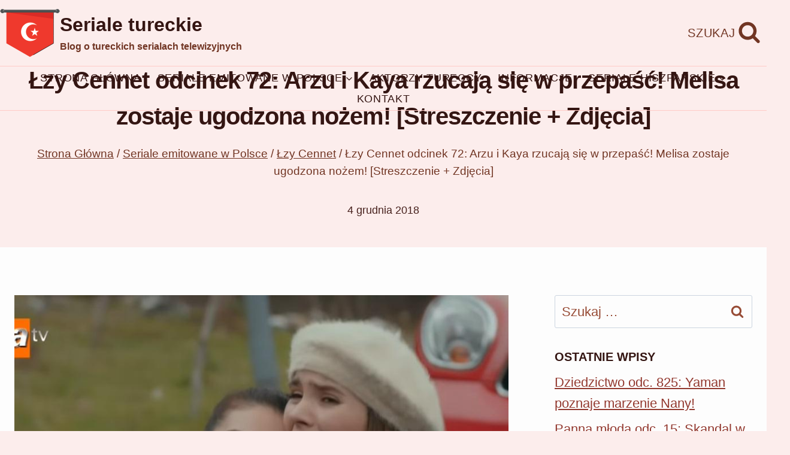

--- FILE ---
content_type: text/html; charset=UTF-8
request_url: https://turkweb.pl/lzy-cennet-odcinek-72-arzu-i-kaya-rzucaja-sie-w-przepasc-melisa-zostaje-ugodzona-nozem-streszczenie-zdjecia/
body_size: 22498
content:
<!doctype html><html lang="pl-PL" class="no-js" itemtype="https://schema.org/Blog" itemscope><head><script data-no-optimize="1">var litespeed_docref=sessionStorage.getItem("litespeed_docref");litespeed_docref&&(Object.defineProperty(document,"referrer",{get:function(){return litespeed_docref}}),sessionStorage.removeItem("litespeed_docref"));</script> <meta charset="UTF-8"><meta name="viewport" content="width=device-width, initial-scale=1, minimum-scale=1"><meta name='robots' content='index, follow, max-image-preview:large, max-snippet:-1, max-video-preview:-1' /><title>Łzy Cennet odcinek 72: Arzu i Kaya rzucają się w przepaść! Melisa zostaje ugodzona nożem! [Streszczenie + Zdjęcia]</title><link rel="canonical" href="https://turkweb.pl/lzy-cennet-odcinek-72-arzu-i-kaya-rzucaja-sie-w-przepasc-melisa-zostaje-ugodzona-nozem-streszczenie-zdjecia/" /><meta property="og:locale" content="pl_PL" /><meta property="og:type" content="article" /><meta property="og:title" content="Łzy Cennet odcinek 72: Arzu i Kaya rzucają się w przepaść! Melisa zostaje ugodzona nożem! [Streszczenie + Zdjęcia]" /><meta property="og:description" content="72: W domu Arisoyów Nilgun zajada się śniadaniem. Przy stole siedzi także jej sparaliżowany mąż. &#8222;Co,..." /><meta property="og:url" content="https://turkweb.pl/lzy-cennet-odcinek-72-arzu-i-kaya-rzucaja-sie-w-przepasc-melisa-zostaje-ugodzona-nozem-streszczenie-zdjecia/" /><meta property="og:site_name" content="Seriale tureckie" /><meta property="article:publisher" content="https://www.facebook.com/turkweb.seriale" /><meta property="article:published_time" content="2018-12-04T05:19:24+00:00" /><meta name="author" content="Turkweb" /><meta name="twitter:card" content="summary_large_image" /><meta name="twitter:label1" content="Napisane przez" /><meta name="twitter:data1" content="Turkweb" /><meta name="twitter:label2" content="Szacowany czas czytania" /><meta name="twitter:data2" content="12 minut" /> <script type="application/ld+json" class="yoast-schema-graph">{"@context":"https://schema.org","@graph":[{"@type":"Article","@id":"https://turkweb.pl/lzy-cennet-odcinek-72-arzu-i-kaya-rzucaja-sie-w-przepasc-melisa-zostaje-ugodzona-nozem-streszczenie-zdjecia/#article","isPartOf":{"@id":"https://turkweb.pl/lzy-cennet-odcinek-72-arzu-i-kaya-rzucaja-sie-w-przepasc-melisa-zostaje-ugodzona-nozem-streszczenie-zdjecia/"},"author":{"name":"Turkweb","@id":"https://turkweb.pl/#/schema/person/674adad91952a409b13a390fce44ef3c"},"headline":"Łzy Cennet odcinek 72: Arzu i Kaya rzucają się w przepaść! Melisa zostaje ugodzona nożem! [Streszczenie + Zdjęcia]","datePublished":"2018-12-04T05:19:24+00:00","mainEntityOfPage":{"@id":"https://turkweb.pl/lzy-cennet-odcinek-72-arzu-i-kaya-rzucaja-sie-w-przepasc-melisa-zostaje-ugodzona-nozem-streszczenie-zdjecia/"},"wordCount":2334,"commentCount":1,"publisher":{"@id":"https://turkweb.pl/#organization"},"image":{"@id":"https://turkweb.pl/lzy-cennet-odcinek-72-arzu-i-kaya-rzucaja-sie-w-przepasc-melisa-zostaje-ugodzona-nozem-streszczenie-zdjecia/#primaryimage"},"thumbnailUrl":"https://2.bp.blogspot.com/-DvCTMAh3FVk/XAVcDYPyFII/AAAAAAAAbTU/du8zTnMDR-U3f-d3WcgtUte10kD2Ic6TgCLcBGAs/s1600/%25C5%2582zy%2Bcennet%2Bodcinek%2B72%2B1.jpg","articleSection":["Łzy Cennet"],"inLanguage":"pl-PL","potentialAction":[{"@type":"CommentAction","name":"Comment","target":["https://turkweb.pl/lzy-cennet-odcinek-72-arzu-i-kaya-rzucaja-sie-w-przepasc-melisa-zostaje-ugodzona-nozem-streszczenie-zdjecia/#respond"]}]},{"@type":"WebPage","@id":"https://turkweb.pl/lzy-cennet-odcinek-72-arzu-i-kaya-rzucaja-sie-w-przepasc-melisa-zostaje-ugodzona-nozem-streszczenie-zdjecia/","url":"https://turkweb.pl/lzy-cennet-odcinek-72-arzu-i-kaya-rzucaja-sie-w-przepasc-melisa-zostaje-ugodzona-nozem-streszczenie-zdjecia/","name":"Łzy Cennet odcinek 72: Arzu i Kaya rzucają się w przepaść! Melisa zostaje ugodzona nożem! [Streszczenie + Zdjęcia]","isPartOf":{"@id":"https://turkweb.pl/#website"},"primaryImageOfPage":{"@id":"https://turkweb.pl/lzy-cennet-odcinek-72-arzu-i-kaya-rzucaja-sie-w-przepasc-melisa-zostaje-ugodzona-nozem-streszczenie-zdjecia/#primaryimage"},"image":{"@id":"https://turkweb.pl/lzy-cennet-odcinek-72-arzu-i-kaya-rzucaja-sie-w-przepasc-melisa-zostaje-ugodzona-nozem-streszczenie-zdjecia/#primaryimage"},"thumbnailUrl":"https://2.bp.blogspot.com/-DvCTMAh3FVk/XAVcDYPyFII/AAAAAAAAbTU/du8zTnMDR-U3f-d3WcgtUte10kD2Ic6TgCLcBGAs/s1600/%25C5%2582zy%2Bcennet%2Bodcinek%2B72%2B1.jpg","datePublished":"2018-12-04T05:19:24+00:00","breadcrumb":{"@id":"https://turkweb.pl/lzy-cennet-odcinek-72-arzu-i-kaya-rzucaja-sie-w-przepasc-melisa-zostaje-ugodzona-nozem-streszczenie-zdjecia/#breadcrumb"},"inLanguage":"pl-PL","potentialAction":[{"@type":"ReadAction","target":["https://turkweb.pl/lzy-cennet-odcinek-72-arzu-i-kaya-rzucaja-sie-w-przepasc-melisa-zostaje-ugodzona-nozem-streszczenie-zdjecia/"]}]},{"@type":"ImageObject","inLanguage":"pl-PL","@id":"https://turkweb.pl/lzy-cennet-odcinek-72-arzu-i-kaya-rzucaja-sie-w-przepasc-melisa-zostaje-ugodzona-nozem-streszczenie-zdjecia/#primaryimage","url":"https://2.bp.blogspot.com/-DvCTMAh3FVk/XAVcDYPyFII/AAAAAAAAbTU/du8zTnMDR-U3f-d3WcgtUte10kD2Ic6TgCLcBGAs/s1600/%25C5%2582zy%2Bcennet%2Bodcinek%2B72%2B1.jpg","contentUrl":"https://2.bp.blogspot.com/-DvCTMAh3FVk/XAVcDYPyFII/AAAAAAAAbTU/du8zTnMDR-U3f-d3WcgtUte10kD2Ic6TgCLcBGAs/s1600/%25C5%2582zy%2Bcennet%2Bodcinek%2B72%2B1.jpg"},{"@type":"BreadcrumbList","@id":"https://turkweb.pl/lzy-cennet-odcinek-72-arzu-i-kaya-rzucaja-sie-w-przepasc-melisa-zostaje-ugodzona-nozem-streszczenie-zdjecia/#breadcrumb","itemListElement":[{"@type":"ListItem","position":1,"name":"Strona główna","item":"https://turkweb.pl/"},{"@type":"ListItem","position":2,"name":"Łzy Cennet odcinek 72: Arzu i Kaya rzucają się w przepaść! Melisa zostaje ugodzona nożem! [Streszczenie + Zdjęcia]"}]},{"@type":"WebSite","@id":"https://turkweb.pl/#website","url":"https://turkweb.pl/","name":"Seriale tureckie","description":"Blog o tureckich serialach telewizyjnych","publisher":{"@id":"https://turkweb.pl/#organization"},"potentialAction":[{"@type":"SearchAction","target":{"@type":"EntryPoint","urlTemplate":"https://turkweb.pl/?s={search_term_string}"},"query-input":{"@type":"PropertyValueSpecification","valueRequired":true,"valueName":"search_term_string"}}],"inLanguage":"pl-PL"},{"@type":"Organization","@id":"https://turkweb.pl/#organization","name":"Seriale tureckie","url":"https://turkweb.pl/","logo":{"@type":"ImageObject","inLanguage":"pl-PL","@id":"https://turkweb.pl/#/schema/logo/image/","url":"https://turkweb.pl/wp-content/uploads/2024/10/Logo.png","contentUrl":"https://turkweb.pl/wp-content/uploads/2024/10/Logo.png","width":200,"height":160,"caption":"Seriale tureckie"},"image":{"@id":"https://turkweb.pl/#/schema/logo/image/"},"sameAs":["https://www.facebook.com/turkweb.seriale"]},{"@type":"Person","@id":"https://turkweb.pl/#/schema/person/674adad91952a409b13a390fce44ef3c","name":"Turkweb","image":{"@type":"ImageObject","inLanguage":"pl-PL","@id":"https://turkweb.pl/#/schema/person/image/","url":"https://turkweb.pl/wp-content/litespeed/avatar/26f74c60c6507c06831592434b848b65.jpg?ver=1769573356","contentUrl":"https://turkweb.pl/wp-content/litespeed/avatar/26f74c60c6507c06831592434b848b65.jpg?ver=1769573356","caption":"Turkweb"},"url":"https://turkweb.pl/author/admin/"}]}</script> <link rel="alternate" type="application/rss+xml" title="Seriale tureckie &raquo; Kanał z wpisami" href="https://turkweb.pl/feed/" /><link rel="alternate" type="application/rss+xml" title="Seriale tureckie &raquo; Kanał z komentarzami" href="https://turkweb.pl/comments/feed/" /><link rel="alternate" type="application/rss+xml" title="Seriale tureckie &raquo; Łzy Cennet odcinek 72: Arzu i Kaya rzucają się w przepaść! Melisa zostaje ugodzona nożem! [Streszczenie + Zdjęcia] Kanał z komentarzami" href="https://turkweb.pl/lzy-cennet-odcinek-72-arzu-i-kaya-rzucaja-sie-w-przepasc-melisa-zostaje-ugodzona-nozem-streszczenie-zdjecia/feed/" /><link data-optimized="2" rel="stylesheet" href="https://turkweb.pl/wp-content/litespeed/css/41aa63d89f908dd6888961e41f551ae2.css?ver=01f54" /><link rel="preload" id="kadence-header-preload" href="https://turkweb.pl/wp-content/themes/kadence/assets/css/header.min.css?ver=1.4.3" as="style"><link rel="preload" id="kadence-content-preload" href="https://turkweb.pl/wp-content/themes/kadence/assets/css/content.min.css?ver=1.4.3" as="style"><link rel="preload" id="kadence-sidebar-preload" href="https://turkweb.pl/wp-content/themes/kadence/assets/css/sidebar.min.css?ver=1.4.3" as="style"><link rel="preload" id="kadence-related-posts-preload" href="https://turkweb.pl/wp-content/themes/kadence/assets/css/related-posts.min.css?ver=1.4.3" as="style"><link rel="preload" id="kad-splide-preload" href="https://turkweb.pl/wp-content/themes/kadence/assets/css/kadence-splide.min.css?ver=1.4.3" as="style"><link rel="preload" id="kadence-footer-preload" href="https://turkweb.pl/wp-content/themes/kadence/assets/css/footer.min.css?ver=1.4.3" as="style"> <script type="litespeed/javascript" data-src="https://www.googletagmanager.com/gtag/js?id=G-QL92NVRPR9"></script> <script type="litespeed/javascript">window.dataLayer=window.dataLayer||[];function gtag(){dataLayer.push(arguments)}
gtag('js',new Date());gtag('config','G-QL92NVRPR9')</script> <link rel="icon" href="https://turkweb.pl/wp-content/uploads/2024/10/cropped-Logo-32x32.png" sizes="32x32" /><link rel="icon" href="https://turkweb.pl/wp-content/uploads/2024/10/cropped-Logo-192x192.png" sizes="192x192" /><link rel="apple-touch-icon" href="https://turkweb.pl/wp-content/uploads/2024/10/cropped-Logo-180x180.png" /><meta name="msapplication-TileImage" content="https://turkweb.pl/wp-content/uploads/2024/10/cropped-Logo-270x270.png" /></head><body data-rsssl=1 class="wp-singular post-template-default single single-post postid-2460 single-format-standard wp-custom-logo wp-embed-responsive wp-theme-kadence footer-on-bottom hide-focus-outline link-style-standard has-sidebar content-title-style-above content-width-normal content-style-unboxed content-vertical-padding-show transparent-header mobile-transparent-header"><div id="wrapper" class="site wp-site-blocks">
<a class="skip-link screen-reader-text scroll-ignore" href="#main">Przejdź do treści</a><header id="masthead" class="site-header" role="banner" itemtype="https://schema.org/WPHeader" itemscope><div id="main-header" class="site-header-wrap"><div class="site-header-inner-wrap"><div class="site-header-upper-wrap"><div class="site-header-upper-inner-wrap"><div class="site-top-header-wrap site-header-row-container site-header-focus-item site-header-row-layout-standard" data-section="kadence_customizer_header_top"><div class="site-header-row-container-inner"><div class="site-container"><div class="site-top-header-inner-wrap site-header-row site-header-row-has-sides site-header-row-no-center"><div class="site-header-top-section-left site-header-section site-header-section-left"><div class="site-header-item site-header-focus-item" data-section="title_tagline"><div class="site-branding branding-layout-standard"><a class="brand has-logo-image" href="https://turkweb.pl/" rel="home"><img data-lazyloaded="1" src="[data-uri]" width="200" height="160" data-src="https://turkweb.pl/wp-content/uploads/2024/10/Logo.png" class="custom-logo" alt="Logo" decoding="async" /><div class="site-title-wrap"><p class="site-title">Seriale tureckie</p><p class="site-description">Blog o tureckich serialach telewizyjnych</p></div></a></div></div></div><div class="site-header-top-section-right site-header-section site-header-section-right"><div class="site-header-item site-header-focus-item" data-section="kadence_customizer_header_search"><div class="search-toggle-open-container">
<button class="search-toggle-open drawer-toggle search-toggle-style-default" aria-label="Zobacz formularz wyszukiwania" aria-haspopup="dialog" aria-controls="search-drawer" data-toggle-target="#search-drawer" data-toggle-body-class="showing-popup-drawer-from-full" aria-expanded="false" data-set-focus="#search-drawer .search-field"
>
<span class="search-toggle-label vs-lg-true vs-md-true vs-sm-true">Szukaj</span>
<span class="search-toggle-icon"><span class="kadence-svg-iconset"><svg aria-hidden="true" class="kadence-svg-icon kadence-search-svg" fill="currentColor" version="1.1" xmlns="http://www.w3.org/2000/svg" width="26" height="28" viewBox="0 0 26 28"><title>Szukaj</title><path d="M18 13c0-3.859-3.141-7-7-7s-7 3.141-7 7 3.141 7 7 7 7-3.141 7-7zM26 26c0 1.094-0.906 2-2 2-0.531 0-1.047-0.219-1.406-0.594l-5.359-5.344c-1.828 1.266-4.016 1.937-6.234 1.937-6.078 0-11-4.922-11-11s4.922-11 11-11 11 4.922 11 11c0 2.219-0.672 4.406-1.937 6.234l5.359 5.359c0.359 0.359 0.578 0.875 0.578 1.406z"></path>
</svg></span></span>
</button></div></div></div></div></div></div></div><div class="site-main-header-wrap site-header-row-container site-header-focus-item site-header-row-layout-standard" data-section="kadence_customizer_header_main"><div class="site-header-row-container-inner"><div class="site-container"><div class="site-main-header-inner-wrap site-header-row site-header-row-only-center-column site-header-row-center-column"><div class="site-header-main-section-center site-header-section site-header-section-center"><div class="site-header-item site-header-focus-item site-header-item-main-navigation header-navigation-layout-stretch-false header-navigation-layout-fill-stretch-false" data-section="kadence_customizer_primary_navigation"><nav id="site-navigation" class="main-navigation header-navigation hover-to-open nav--toggle-sub header-navigation-style-standard header-navigation-dropdown-animation-fade" role="navigation" aria-label="Główny"><div class="primary-menu-container header-menu-container"><ul id="primary-menu" class="menu"><li id="menu-item-27440" class="menu-item menu-item-type-post_type menu-item-object-page menu-item-home menu-item-27440"><a href="https://turkweb.pl/">Strona główna</a></li><li id="menu-item-27445" class="menu-item menu-item-type-taxonomy menu-item-object-category current-post-ancestor menu-item-has-children menu-item-27445"><a href="https://turkweb.pl/category/seriale-emitowane-w-polsce/"><span class="nav-drop-title-wrap">Seriale emitowane w Polsce<span class="dropdown-nav-toggle"><span class="kadence-svg-iconset svg-baseline"><svg aria-hidden="true" class="kadence-svg-icon kadence-arrow-down-svg" fill="currentColor" version="1.1" xmlns="http://www.w3.org/2000/svg" width="24" height="24" viewBox="0 0 24 24"><title>Rozwiń</title><path d="M5.293 9.707l6 6c0.391 0.391 1.024 0.391 1.414 0l6-6c0.391-0.391 0.391-1.024 0-1.414s-1.024-0.391-1.414 0l-5.293 5.293-5.293-5.293c-0.391-0.391-1.024-0.391-1.414 0s-0.391 1.024 0 1.414z"></path>
</svg></span></span></span></a><ul class="sub-menu"><li id="menu-item-42902" class="menu-item menu-item-type-taxonomy menu-item-object-category menu-item-42902"><a href="https://turkweb.pl/category/seriale-emitowane-w-polsce/panna-mloda-gelin/">Panna młoda / Gelin</a></li><li id="menu-item-27448" class="menu-item menu-item-type-taxonomy menu-item-object-category menu-item-27448"><a href="https://turkweb.pl/category/seriale-emitowane-w-polsce/dziedzictwo-emanet/">Dziedzictwo / Emanet</a></li><li id="menu-item-27460" class="menu-item menu-item-type-taxonomy menu-item-object-category menu-item-27460"><a href="https://turkweb.pl/category/seriale-emitowane-w-polsce/wichrowe-wzgorze-ruzgarli-tepe/">Wichrowe Wzgórze / Rüzgarlı Tepe</a></li></ul></li><li id="menu-item-27442" class="menu-item menu-item-type-taxonomy menu-item-object-category menu-item-27442"><a href="https://turkweb.pl/category/aktorzy-tureccy/">Aktorzy tureccy</a></li><li id="menu-item-27444" class="menu-item menu-item-type-taxonomy menu-item-object-category menu-item-27444"><a href="https://turkweb.pl/category/informacje/">Informacje</a></li><li id="menu-item-27467" class="menu-item menu-item-type-taxonomy menu-item-object-category menu-item-has-children menu-item-27467"><a href="https://turkweb.pl/category/seriale-hiszpanskie/"><span class="nav-drop-title-wrap">Seriale hiszpańskie<span class="dropdown-nav-toggle"><span class="kadence-svg-iconset svg-baseline"><svg aria-hidden="true" class="kadence-svg-icon kadence-arrow-down-svg" fill="currentColor" version="1.1" xmlns="http://www.w3.org/2000/svg" width="24" height="24" viewBox="0 0 24 24"><title>Rozwiń</title><path d="M5.293 9.707l6 6c0.391 0.391 1.024 0.391 1.414 0l6-6c0.391-0.391 0.391-1.024 0-1.414s-1.024-0.391-1.414 0l-5.293 5.293-5.293-5.293c-0.391-0.391-1.024-0.391-1.414 0s-0.391 1.024 0 1.414z"></path>
</svg></span></span></span></a><ul class="sub-menu"><li id="menu-item-27468" class="menu-item menu-item-type-taxonomy menu-item-object-category menu-item-27468"><a href="https://turkweb.pl/category/seriale-hiszpanskie/akacjowa-38-acacias-38/">Akacjowa 38 / Acacias 38</a></li><li id="menu-item-27469" class="menu-item menu-item-type-taxonomy menu-item-object-category menu-item-27469"><a href="https://turkweb.pl/category/seriale-hiszpanskie/la-promesa-palac-tajemnic/">La Promesa &#8211; pałac tajemnic</a></li></ul></li><li id="menu-item-27441" class="menu-item menu-item-type-post_type menu-item-object-page menu-item-27441"><a href="https://turkweb.pl/kontakt/">Kontakt</a></li></ul></div></nav></div></div></div></div></div></div></div></div></div></div><div id="mobile-header" class="site-mobile-header-wrap"><div class="site-header-inner-wrap"><div class="site-header-upper-wrap"><div class="site-header-upper-inner-wrap"><div class="site-main-header-wrap site-header-focus-item site-header-row-layout-standard site-header-row-tablet-layout-default site-header-row-mobile-layout-default "><div class="site-header-row-container-inner"><div class="site-container"><div class="site-main-header-inner-wrap site-header-row site-header-row-has-sides site-header-row-no-center"><div class="site-header-main-section-left site-header-section site-header-section-left"><div class="site-header-item site-header-focus-item" data-section="title_tagline"><div class="site-branding mobile-site-branding branding-layout-standard branding-tablet-layout-standard branding-mobile-layout-standard"><a class="brand has-logo-image" href="https://turkweb.pl/" rel="home"><img data-lazyloaded="1" src="[data-uri]" width="200" height="160" data-src="https://turkweb.pl/wp-content/uploads/2024/10/Logo.png" class="custom-logo" alt="Logo" decoding="async" /><div class="site-title-wrap"><div class="site-title">Seriale tureckie</div><div class="site-description vs-sm-false vs-md-false">Blog o tureckich serialach telewizyjnych</div></div></a></div></div></div><div class="site-header-main-section-right site-header-section site-header-section-right"><div class="site-header-item site-header-focus-item site-header-item-navgation-popup-toggle" data-section="kadence_customizer_mobile_trigger"><div class="mobile-toggle-open-container">
<button id="mobile-toggle" class="menu-toggle-open drawer-toggle menu-toggle-style-default" aria-label="Rozwiń menu" data-toggle-target="#mobile-drawer" data-toggle-body-class="showing-popup-drawer-from-full" aria-expanded="false" data-set-focus=".menu-toggle-close"
>
<span class="menu-toggle-icon"><span class="kadence-svg-iconset"><svg aria-hidden="true" class="kadence-svg-icon kadence-menu-svg" fill="currentColor" version="1.1" xmlns="http://www.w3.org/2000/svg" width="24" height="24" viewBox="0 0 24 24"><title>Przełączanie menu</title><path d="M3 13h18c0.552 0 1-0.448 1-1s-0.448-1-1-1h-18c-0.552 0-1 0.448-1 1s0.448 1 1 1zM3 7h18c0.552 0 1-0.448 1-1s-0.448-1-1-1h-18c-0.552 0-1 0.448-1 1s0.448 1 1 1zM3 19h18c0.552 0 1-0.448 1-1s-0.448-1-1-1h-18c-0.552 0-1 0.448-1 1s0.448 1 1 1z"></path>
</svg></span></span>
</button></div></div></div></div></div></div></div></div></div></div></div></header><main id="inner-wrap" class="wrap kt-clear" role="main"><section class="entry-hero post-hero-section entry-hero-layout-standard"><div class="entry-hero-container-inner"><div class="hero-section-overlay"></div><div class="hero-container site-container"><header class="entry-header post-title title-align-center title-tablet-align-inherit title-mobile-align-inherit"><h1 class="entry-title">Łzy Cennet odcinek 72: Arzu i Kaya rzucają się w przepaść! Melisa zostaje ugodzona nożem! [Streszczenie + Zdjęcia]</h1><nav id="kadence-breadcrumbs" aria-label="Okruszki"  class="kadence-breadcrumbs"><div class="kadence-breadcrumb-container"><span><a href="https://turkweb.pl/" itemprop="url" class="kadence-bc-home" ><span>Strona Główna</span></a></span> <span class="bc-delimiter">/</span> <span><a href="https://turkweb.pl/category/seriale-emitowane-w-polsce/" itemprop="url" ><span>Seriale emitowane w Polsce</span></a></span> <span class="bc-delimiter">/</span> <span><a href="https://turkweb.pl/category/seriale-emitowane-w-polsce/lzy-cennet/" itemprop="url" ><span>Łzy Cennet</span></a></span> <span class="bc-delimiter">/</span> <span class="kadence-bread-current">Łzy Cennet odcinek 72: Arzu i Kaya rzucają się w przepaść! Melisa zostaje ugodzona nożem! [Streszczenie + Zdjęcia]</span></div></nav><div class="entry-meta entry-meta-divider-dot">
<span class="posted-on">
<time class="entry-date published updated" datetime="2018-12-04T06:19:24+01:00" itemprop="dateModified">4 grudnia 2018</time>					</span></div></header></div></div></section><div id="primary" class="content-area"><div class="content-container site-container"><div id="main" class="site-main"><div class="content-wrap"><div class="post-thumbnail article-post-thumbnail kadence-thumbnail-position-above kadence-thumbnail-ratio-2-3"><div class="post-thumbnail-inner">
<img data-lazyloaded="1" src="[data-uri]" width="1024" height="576" data-src="https://3.bp.blogspot.com/-WAqA8WXySAQ/XAVcGGuGzPI/AAAAAAAAbT0/74MLiHU-MKspoT-M8fK_rjTO9s17xEMbACLcBGAs/s1600/C582zycennetodcinek7219.jpg" class="post-top-featured" /></div></div><article id="post-2460" class="entry content-bg single-entry post-2460 post type-post status-publish format-standard has-post-thumbnail hentry category-lzy-cennet"><div class="entry-content-wrap"><div class="entry-content single-content"><p><strong>72</strong>: W domu Arisoyów Nilgun zajada się śniadaniem. Przy stole siedzi także jej sparaliżowany mąż. &#8222;Co, nie będziesz jadł?&#8221; &#8211; pyta kobieta. &#8211; &#8222;Rozumiem, powinnam ci pomóc. Ale nie zrobię tego. Nie będę ci pomagać. Odtąd jedyne, co dla ciebie zrobię, to zamiana twojego życia w piekło!&#8221;. Chwilę później do jadalni wchodzi Selim. &#8222;Mamo, nie nakarmiłaś taty?&#8221; &#8211; pyta. &#8222;Próbowałam, ale nie chciał&#8221;. Chłopak chwyta za widelec i zaczyna karmić ojca. W tym momencie rozlega się dzwonek do drzwi. &#8222;To na pewno Cennet, mieliśmy iść do adwokata&#8221; &#8211; mówi Selim. &#8222;Synku, co się dzieje? Jaki adwokat?&#8221; &#8211; niepokoi się Nilgun.</p><p>&#8222;Mamo, posłuchaj. Cennet też mi nie wierzyła, ale potem sama się przekonała&#8221; &#8211; oznajmia Selim. &#8211; &#8222;Mój ojciec nie próbował popełnić samobójstwa. To Kaya mu to zrobił. Pójdziemy i znajdziemy winnego&#8221;. &#8222;Synku, co ty wygadujesz?&#8221; &#8211; nie dowierza Nilgun, następnie patrzy na Cennet, która jest już w środku. &#8211; &#8222;Ty nic nie powiesz? Jak możesz na to pozwalać? Przecież to twój ojciec&#8221;. &#8222;To czy jest winny, ustali policja&#8221; &#8211; stwierdza dziewczyna. &#8211; &#8222;Jeśli mój ojciec zrobił to wujkowi Cengizowi, musi zostać ukarany&#8221;. &#8222;Chodź Cennet, idziemy&#8221; &#8211; postanawia Selim.</p><p>&#8222;Nie, nigdzie nie pójdziecie!&#8221; &#8211; zabrania Nilgun. &#8222;Mamo, zejdź nam z drogi&#8221; &#8211; prosi Selim. &#8222;Twojemu ojcu nikt nic nie zrobił! Twój ojciec sam próbował popełnić samobójstwo. Zrobił to świadomie&#8230;&#8221;. &#8222;Nie wierzę! Mój ojciec nie zrobiłby czegoś takiego! Mojego ojca, a swojego męża, z którym tyle lat dzielisz życie&#8230; Wcale go nie znasz? Nie miał ani jednego powodu, aby popełnić samobójstwo&#8221;. &#8222;To ty nie znasz swojego ojca. Chodź ze mną, pokażę ci coś&#8230;&#8221;. Nilgun sięga po swoją torebkę i wyciąga z niej zdjęcia z dnia śmierci Rizy. &#8222;Weź i sam zobacz, jaki jest prawdziwy powód próby popełnienia samobójstwa przez twojego ojca! Dobrze się przypatrz, jakim człowiekiem on jest!&#8221; &#8211; mówi kobieta i pokazuje synowi zdjęcia.</p><p>Selim przegląda zdjęcia. Na jego twarzy momentalnie pojawia się przerażenie. Wypuszcza fotografie z rąk. Wtedy Cennet podnosi je i także ogląda&#8230; &#8222;Teraz zrozumiałeś&#8221; &#8211; mówi Nilgun. &#8211; &#8222;Teraz już wiesz, dlaczego twój ojciec chciał się zabić. Zrobił to, bo zabił pana Rizę&#8230;&#8221;. Zdruzgotany chłopak zbliża się do ojca. &#8222;To nie może być prawda, tato&#8230;&#8221; &#8211; nie może uwierzyć. &#8211; &#8222;Powiedz, że tego nie zrobiłeś&#8230;&#8221;. &#8222;Kiedy weszłam do jego gabinetu, znalazłam te zdjęcia na stole&#8221; &#8211; oznajmia Nilgun. &#8211; &#8222;Nie chciałam nikomu ich pokazywać, ale ty nie chciałeś wierzyć, że twój ojciec próbował popełnić samobójstwo. I nawet chciałeś zrzucić winę na pana Kayę. Oskarżyłeś go o próbę zabójstwa twojego ojca&#8221;.</p><p>&#8222;Dosyć!&#8221; &#8211; wściekły Selim uderza rękoma w stół. Chce odejść, ale matka chwyta go za ramię i zatrzymuje. &#8222;Szukałeś mordercy, Selim&#8221; &#8211; mówi Nilgun i kieruje swój wzrok na męża. &#8211; &#8222;I właśnie znalazłeś. Synku, mordercą jest twój ojciec&#8230;&#8221;. Tymczasem Arzu przyjeżdża do rezydencji Soyerów. Drzwi otwiera jej służąca. Żona Mahira otwiera torebkę i wyciąga z niej kopertę z listem. &#8222;Daj to Melisie&#8221; &#8211; prosi. &#8211; &#8222;Ale nie dzisiaj. Jutro rano jej to dasz. Nie zapomnij, nie wcześniej i nie później. Nikomu nie pokazuj tego listu, dobrze?&#8221;. &#8222;Dobrze, proszę pani&#8221; &#8211; potwierdza służącą.</p><p>Nilgun podaje Cennet szklankę wody. &#8222;Weź, napij się&#8221; &#8211; mówi. &#8222;Mój tata&#8230; Muszę porozmawiać z tatą&#8230;&#8221; &#8211; odzywa się Cennet, która ma straszne wyrzuty sumienia po tym, jak oskarżyła ojca o próbę zabójstwa Cengiza. Teraz jest przekonana, że tego nie zrobił&#8230; Dziewczyna sięga po komórkę i dzwoni do ojca. Jego telefon jednak nie odpowiada. Cennet w pośpiechu opuszcza dom. Nilgun podchodzi do męża. &#8222;Tylu osobom popsułeś życie&#8221; &#8211; mówi. &#8211; &#8222;Ty zabiłeś pana Rizę&#8230; Wszystkich nas złożyłeś do grobu! Mnie, Selima&#8230; Od teraz nikt z nas nie będzie taki, jak przedtem. Od teraz, każdego kolejnego dnia swojego życia będziesz umierać, morderco!&#8221;. Nilgun ze wściekłością rozbija szklankę o podłogę.</p><p>Akcja przenosi się do antykwariatu. Kaya wyciąga pieniądze ze swojego sejfu. &#8222;Gdzie pojedziesz, bracie?&#8221; &#8211; pyta Halil. &#8222;Gdzieś niedaleko będę się kręcił&#8221; &#8211; odpowiada Kaya. &#8211; &#8222;Kiedy skończę ze sprawą Cengiza, nikt nie będzie wiedział, że tam jestem. Nikt, oprócz Cavidan&#8221;. &#8222;Dobrze, a córka? Co z nią będzie?&#8221;. &#8222;Znajdę sposób, żeby ją znowu przekonać. A ty znowu zacząłeś zadawać za dużo pytań&#8221;. Kaya zamyka wypchaną pieniędzmi torbę i zmierza do wyjścia. &#8222;Bracie, zapomniałeś telefonu&#8221; &#8211; woła za nim Halil i przekazuje szefowi komórkę.</p><p>Tymczasem do domu Mukaddes ktoś dzwoni do drzwi. Suna idzie otworzyć i po drugiej stronie widzi&#8230; Arzu. Kobieta wchodzi do środka i staje naprzeciwko Mukaddes. &#8222;Możemy porozmawiać na osobności?&#8221; &#8211; pyta. &#8222;Suna, zostaw nas na chwilę same&#8221; &#8211; prosi babcia Cennet. Gdy matka Omera wychodzi, pyta: &#8222;O co chodzi?&#8221;. &#8222;Mogę wejść do pokoju Cennet?&#8221; &#8211; pyta Arzu. &#8222;Dlaczego?&#8221;. &#8222;Proszę, nie zadawaj pytań. Po prostu mi pozwól. Tylko na dwie minuty&#8221;. &#8222;Dobrze, Cavidan. Wiesz, gdzie jest&#8221;.</p><p>Arzu udaje się na górę. Rozgląda się po pokoju córki w poszukiwaniu miejsca, w którym może zostawić kopertę. Przypadkowo znajduje pamiętnik dziewczyny. Otwiera go i zaczyna czytać: &#8222;Babuniu, jesteś moją mamą, tatą, jesteś wszystkim. Gdyby nie ty, to nie wiem, co bym zrobiła. Teraz kończę naukę. Teraz moja kolej wziąć ciężar życia na barki. Jutro rozpoczynam pracę. Jestem taka przejęta. Poznałam panią Arzu, jest jedną z ważniejszych kobiet biznesu w Turcji. Ona mnie zatrudniła. Do tej pory nie mogę w to uwierzyć. Powiedziała, że potrzebują takich utalentowanych architektów jak ja. Zrobię wszystko żeby spełnić jej oczekiwania&#8221;.</p><p>Arzu z trudem powstrzymuje się od łez. Przekręca kolejne strony pamiętnika i czyta co ważniejsze fragmenty: &#8222;Selim jest dosłownie jak moja druga brakująca połówka. Na moment nawet pozwolił mi zapomnieć, że nie mam mamy. Pani Arzu sprawiła, że zmądrzałam. Więzienie. Jak najszczęśliwszy dzień człowieka może w jednej chwili zamienić się w piekło?&#8221;. Kartkując pamiętnik, Arzu dociera do strony z nagłówkiem <em>Mama</em> i wielkim znakiem zapytania, zamiast zdjęcia. Pod spodem znajduje się tekst: &#8222;Kim jesteś, mamo? Jak masz na imię? Gdzie jesteś? Dlaczego mnie zostawiłaś i odeszłaś? Dlaczego przez tyle czasu nie chciałaś mnie zobaczyć? Co ja ci zrobiłam? Co zrobiłam, że ze mnie zrezygnowałaś?&#8221;.</p><p>Arzu chowa kopertę z listem w pamiętniku, w miejscu gdzie znajduje się nagłówek &#8222;Mama&#8221;. Następnie opuszcza pokój i schodzi na dół. &#8222;Cavidan, chodź, porozmawiajmy&#8221; &#8211; prosi Mukaddes. &#8222;Nie mam prawa. I nigdy tego prawa nie będę miała. Nie mogę niczego zrobić. Dziękuję za wszystko. Od teraz nikt nie będzie cierpiał&#8221; &#8211; oznajmia Arzu i opuszcza dom. Na zewnątrz dzwoni do Kayi. &#8222;Cavidan, właśnie miałem do ciebie dzwonić&#8221; &#8211; mówi mężczyzna. &#8211; &#8222;Zacząłem się martwić, kiedy do mnie nie dzwoniłaś&#8221;. &#8222;Spotkajmy się&#8221; &#8211; proponuje Arzu. Ojciec Cennet z wrażenia aż zatrzymuje samochód. &#8222;Czekaj, czekaj. Co powiedziałaś?&#8221; &#8211; dopytuje. &#8222;Powiedziałam, byśmy się spotkali&#8221;. &#8222;Wedle twojego rozkazuj, moje życie. Tylko jak to zrobić? Przyjdziesz do mnie? Czy może zjemy coś nad Bosforem?&#8221;.</p><p>&#8222;Wyślę ci adres. Bądź tam o wyznaczonym czasie&#8221; &#8211; mówi Arzu. &#8222;Dobrze, jak sobie życzysz&#8221; &#8211; potwierdza mężczyzna. Tymczasem Selim przyjeżdża nad wybrzeże. Zatrzymuje auto i raz jeszcze przegląda zdjęcia, które dała mu matka. &#8222;Jak mogłeś to zrobić?! Jak?!&#8221; &#8211; nie może zrozumieć chłopak. Uderza ręką w kierownicę i zaczyna płakać.</p><p>Kaya przyjeżdża nad klif, gdzie czeka już Arzu. &#8222;Widoki piękne, ale czy nie za bardzo wieje?&#8221; &#8211; pyta mężczyzna. &#8211; &#8222;Chodź, pójdziemy w inne miejsce i porozmawiamy&#8221;. Kobieta patrzy mu prosto w oczy i zaczyna cofać się stronę urwiska! &#8222;Pójdziemy, Cavidan. Patrz, stoisz trochę za blisko krawędzi&#8230;&#8221; &#8211; zauważa ojciec Cennet. Kobieta stawia jednak kolejne kroki&#8230; &#8211; &#8222;Nie strasz mnie, chodź. W takich sprawach się nie żartuje. Weź mnie za rękę&#8230;&#8221;.</p><p>Cennet odbiera telefon od Selima. &#8222;Możesz pojechać ze mną na posterunek?&#8221; &#8211; pyta chłopak. &#8222;Dobrze, oczywiście, że pojadę. Ale co ty będziesz robił na posterunku?&#8221; &#8211; pyta dziewczyna. &#8222;Cennet, nie mogę tego ukrywać. Tak nie można, popełniono przestępstwo. Nawet jeśli to mój ojciec, nie mogę tego ukryć&#8221;. &#8222;Dobrze, w porządku, uspokój się. Pojedziemy razem na posterunek. Gdzie teraz jesteś?&#8221;. Kamera oddala się i widzimy, że auto Selima jest właśnie zaparkowane pod posterunkiem! Czy chłopak doniesie na ojca?</p><p>Akcja wraca nad klif. &#8222;Posłuchaj, zawsze to ja głupio żartuję&#8221; &#8211; mówi coraz bardziej przerażony Kaya. &#8211; &#8222;Chodź tutaj, chodź w moją stronę&#8230;&#8221;. &#8222;Ja nie żartuję&#8221; &#8211; oświadcza z chłodem w głosie Arzu. &#8222;Dobrze, rozumiem. Twoja córka się na ciebie obraziła, bo poznała prawdę o Cennet. Pewnie dlatego jesteś zdenerwowana, ale teraz zostawmy to, dobrze? Szybciej, chodź, pójdziemy stąd&#8230;&#8221;. &#8222;Nie mogę cię zabić. Nie mogę, bo mi groziłeś. Powiedziałeś, że jeśli ty umrzesz, to umrą też wszyscy ludzie z mojej rodziny. Nie mogę pozwolić, żeby ktoś przeze mnie umarł&#8221;.</p><p>&#8222;Nikt przecież nie umarł. Wszyscy żyją&#8221; &#8211; przekonuje Kaya. &#8211; &#8222;Twój mąż i córka są cali i zdrowi. Nawet Cengiz jest w swoim domu, leży w ciepłym łóżku&#8230;&#8221;. &#8222;A jeżeli umrę ja?&#8221; &#8211; pyta Arzu i stawia kolejny krok wstecz. &#8222;Cavidan, nie wygłupiaj się, ma Boga!&#8221;. &#8222;Jeżeli ja umrę, to ty i tak pozostałych nie zostawisz w spokoju&#8221;. &#8222;Jeśli ty umrzesz, to spalę cały ten świat! No już, nie będziemy rozmawiać o śmierci. Dalej, chwyć mnie za rękę. No już, pomalutku&#8230;&#8221;. Arzu wyciąga rękę w kierunku mężczyzny, ale stawia kolejny krok do tyłu. Od przepaści dzielą ją już tylko centymetry!</p><p>&#8222;Czyżbyś mnie nie chciał?&#8221; &#8211; pyta kobieta. &#8211; &#8222;Ty podejdź&#8221;. &#8222;Dobrze, już dobrze. Spokojnie&#8230;&#8221; &#8211; mówi Kaya i ostrożnie zbliża się do Arzu. W końcu chwyta ją za dłoń. &#8211; &#8222;W porządku, trzymam cię. Już dobrze. Nie bój się, nie puszczę cię. Idziemy&#8221;. W tym czasie Selim czeka pod posterunkiem na przybycie Cennet. &#8222;Gdzie ona się podziewa?&#8221; &#8211; zastanawia się chłopak. Chwyta za komórkę i dzwoni do dziewczyny. Cennet właśnie idzie drogą. Sięga do swojej torebki, by wyciągnąć dzwoniący telefon, kiedy nagle zachodzi ją od tyłu jakiś mężczyzna! Zakrywa jej usta ręką i każe być cicho.</p><p>Napastnik zaciąga Cennet do pobliskiego lasu. &#8222;Nie waż się krzyczeć. Chodź szybciej!&#8221; &#8211; rozkazuje. &#8211; &#8222;Pieniądze, telefon. Wyciągaj wszystko, co tam masz&#8221;. &#8222;Dobrze, w porządku. Dam ci wszystko co chcesz, tylko nie rób mi krzywdy&#8221; &#8211; błaga przerażona dziewczyna. &#8211; &#8222;Trzymaj, to torebka i telefon. Proszę, tylko mnie nie krzywdź. Ja i tak niczego nie mam&#8230;&#8221;. &#8222;Stój, dokąd to?! Chodź tutaj, pokaż!&#8221;. Mężczyzna zaczyna sprawdzać Cennet, czy aby na pewno czegoś przed nim nie ukryła. Nagle zauważa wisior na jej szyi.</p><p>&#8222;Proszę, nie&#8230; Ten naszyjnik to prezent od ojca&#8230;&#8221; &#8211; tłumaczy Cennet. &#8222;Zdejmuj to!&#8221; &#8211; rozkazuje napastnik. &#8222;Proszę, nie&#8230;&#8221;. &#8222;Powiedziałem, byś go zdjęła! No już!&#8221;. Cennet kopie mężczyznę między nogi i zrywa się do ucieczki. &#8222;Na pomoc, na pomoc! Jest tu ktoś?!&#8221; &#8211; krzyczy i wybiega na drogę. Tuż przed nią zatrzymuje się auto Melisy! Córka Mahira wysiada z samochodu. &#8222;Melisa, jak dobrze! Pomóż mi&#8230;&#8221; &#8211; błaga zaaferowana Cennet. &#8211; &#8222;Szybko, wsiadajmy do samochodu. Jedźmy!&#8221;.</p><p>&#8222;Co ty tutaj robisz? Co się stało?&#8221; &#8211; pyta Melisa. &#8222;Nie zadawaj pytań! Uciekajmy stąd!&#8221; &#8211; krzyczy Cennet. Ogląda się za siebie i widzi, jak napastnik wychodzi z lasu! &#8211; &#8222;To on! Ukradł moje rzeczy i torebkę! Ukradł wszystko!&#8221;. &#8222;Złodzieju, natychmiast oddaj to, co zabrałeś!&#8221; &#8211; rozkazuje odważnie Melisa. &#8211; &#8222;Oddaj wszystko co zabrałeś, inaczej wezwę policję!&#8221;. Mężczyzna wyciąga nóż. &#8222;To ty oddaj wszystko, co masz. No już!&#8221; &#8211; żąda. &#8222;Melisa, proszę, on ma nóż! Jedźmy stąd!&#8221; &#8211; błaga Cennet.</p><p>&#8222;Ostatni raz mówię do ciebie, oddaj to, co zabrałeś&#8221; &#8211; powtarza Soyerówna. &#8222;To ty dawaj wszystko, co masz, bo inaczej zaraz poprzebijam opony!&#8221; &#8211; grzmi napastnik. &#8222;Melisa, oddaj mu wszystko, jak chce&#8230;&#8221; &#8211; mówi Cennet. Melisa wyciąga z kieszeni komórkę i rzuca ją na drogę. Gdy napastnik schyla się, by ją podnieść, dziewczyna próbuje go zaatakować. Niestety sama zostaje ugodzona nożem! &#8222;Melisa!&#8221; &#8211; rozlega się przeraźliwy krzyk Cennet.</p><p>Akcja przenosi się nad klif. Kaya nadal trzyma Arzu za rękę. Oboje siłują się ze sobą. &#8222;Nie puszczę cię!&#8221; &#8211; mówi mężczyzna. &#8211; &#8222;Nie rób tego, uspokój się. Nie rób tego, nie trzeba, Cavidan&#8230;&#8221;. Arzu przyciąga mężczyznę do siebie. Teraz już oboje stoją nad krawędzią przepaści! &#8222;Tylko, jeśli umrzemy oboje, wszyscy będą bezpieczni&#8230; Jesteś gotowy?&#8221; &#8211; pyta Arzu i wychyla się! Ona i Kaya spadają z wysokiego klifu prosto do morza! Czy przeżyją?!</p><p><strong>Obowiązuje całkowity zakaz kopiowania streszczeń na inne strony! Za łamanie praw autorskich grozi odpowiedzialność karna.</strong></p><p><img data-lazyloaded="1" src="[data-uri]" fetchpriority="high" decoding="async" data-src="https://2.bp.blogspot.com/-DvCTMAh3FVk/XAVcDYPyFII/AAAAAAAAbTU/du8zTnMDR-U3f-d3WcgtUte10kD2Ic6TgCLcBGAs/s1600/%25C5%2582zy%2Bcennet%2Bodcinek%2B72%2B1.jpg" width="1024" height="576" class="alignnone size-medium" /></p><p><img data-lazyloaded="1" src="[data-uri]" decoding="async" data-src="https://4.bp.blogspot.com/-_qe56IantW4/XAVcGUKbTAI/AAAAAAAAbT4/-BbPPJcqCP8-2FGNG6Rqv216K-mKzJVnwCLcBGAs/s1600/%25C5%2582zy%2Bcennet%2Bodcinek%2B72%2B2.jpg" width="1024" height="576" class="alignnone size-medium" /></p><p><img data-lazyloaded="1" src="[data-uri]" decoding="async" data-src="https://3.bp.blogspot.com/-A95B4p8zGbo/XAVcH_24rdI/AAAAAAAAbUU/JnCzn0T58V01GbwzWiM7ANZAUxMK8dn2QCLcBGAs/s1600/%25C5%2582zy%2Bcennet%2Bodcinek%2B72%2B3.jpg" width="1024" height="576" class="alignnone size-medium" /></p><p><img data-lazyloaded="1" src="[data-uri]" decoding="async" data-src="https://3.bp.blogspot.com/-OgrOHrSsibc/XAVcIFBcW5I/AAAAAAAAbUY/RW0CypyRWP02ygkEhW32VxtQwgtajDNSgCLcBGAs/s1600/%25C5%2582zy%2Bcennet%2Bodcinek%2B72%2B4.jpg" width="1024" height="576" class="alignnone size-medium" /></p><p><img data-lazyloaded="1" src="[data-uri]" decoding="async" data-src="https://4.bp.blogspot.com/-95WFpJj1P-c/XAVcIfJCI3I/AAAAAAAAbUc/Z1Xb4Z6g9UocNgmLll1xmOpA9zBxl50cwCLcBGAs/s1600/%25C5%2582zy%2Bcennet%2Bodcinek%2B72%2B5.jpg" width="1024" height="576" class="alignnone size-medium" /></p><p><img data-lazyloaded="1" src="[data-uri]" decoding="async" data-src="https://2.bp.blogspot.com/-I7K85eb6uZg/XAVcIZsNRjI/AAAAAAAAbUg/KKiBLigKnasLwlbsnkbYzX4kx7SZFz4VgCLcBGAs/s1600/%25C5%2582zy%2Bcennet%2Bodcinek%2B72%2B6.jpg" width="1024" height="576" class="alignnone size-medium" /></p><p><img data-lazyloaded="1" src="[data-uri]" decoding="async" data-src="https://2.bp.blogspot.com/-Xa9uK7qPhZo/XAVcI43M0YI/AAAAAAAAbUk/f5zwjXeFJE0hJJjFF2_Mo_yyJlDgHqnPACLcBGAs/s1600/%25C5%2582zy%2Bcennet%2Bodcinek%2B72%2B7.jpg" width="1024" height="576" class="alignnone size-medium" /></p><p><img data-lazyloaded="1" src="[data-uri]" decoding="async" data-src="https://3.bp.blogspot.com/-VRg270aM2E8/XAVcJGhQozI/AAAAAAAAbUo/2JWyp4xy_wktSA1ovr24x4IdTDaNYE7VQCLcBGAs/s1600/%25C5%2582zy%2Bcennet%2Bodcinek%2B72%2B8.jpg" width="1024" height="576" class="alignnone size-medium" /></p><p><img data-lazyloaded="1" src="[data-uri]" decoding="async" data-src="https://3.bp.blogspot.com/-T9IA-Vfa9YI/XAVcJHkO2ZI/AAAAAAAAbUs/7mV3naim8o8zrBh2el9LGgXupK4eEDSvgCLcBGAs/s1600/%25C5%2582zy%2Bcennet%2Bodcinek%2B72%2B9.jpg" width="1024" height="576" class="alignnone size-medium" /></p><p><img data-lazyloaded="1" src="[data-uri]" decoding="async" data-src="https://4.bp.blogspot.com/-kJQwn5eezQw/XAVcDBdYdgI/AAAAAAAAbTM/MXQY7osb-do2W2IGFGjdpYFjk7pCNojWACLcBGAs/s1600/%25C5%2582zy%2Bcennet%2Bodcinek%2B72%2B10.jpg" width="1024" height="576" class="alignnone size-medium" /></p><p><img data-lazyloaded="1" src="[data-uri]" decoding="async" data-src="https://1.bp.blogspot.com/-mBc_5Pr26O0/XAVcDc6zwnI/AAAAAAAAbTQ/UnI3LLzJJfI9dbsgw3iZEswy-8PKXr2IACLcBGAs/s1600/%25C5%2582zy%2Bcennet%2Bodcinek%2B72%2B11.jpg" width="1024" height="576" class="alignnone size-medium" /></p><p><img data-lazyloaded="1" src="[data-uri]" decoding="async" data-src="https://2.bp.blogspot.com/-5GIMHfJcivU/XAVcD1f6TeI/AAAAAAAAbTY/mRpQWPewT9kAu0y_dShtwa_cISHefQ_BgCLcBGAs/s1600/%25C5%2582zy%2Bcennet%2Bodcinek%2B72%2B12.jpg" width="1024" height="576" class="alignnone size-medium" /></p><p><img data-lazyloaded="1" src="[data-uri]" decoding="async" data-src="https://4.bp.blogspot.com/-1wycy4K7pwA/XAVcEpFpYYI/AAAAAAAAbTc/Ev8TvjE4LI0BtXmb8jecuc__bhzzS8MQQCLcBGAs/s1600/%25C5%2582zy%2Bcennet%2Bodcinek%2B72%2B13.jpg" width="1024" height="576" class="alignnone size-medium" /></p><p><img data-lazyloaded="1" src="[data-uri]" decoding="async" data-src="https://3.bp.blogspot.com/-qRRecSrSZx0/XAVcE4MwQHI/AAAAAAAAbTg/djvDfM5ny807Y1SjnIWDKkGtZXQfMs9lQCLcBGAs/s1600/%25C5%2582zy%2Bcennet%2Bodcinek%2B72%2B14.jpg" width="1024" height="576" class="alignnone size-medium" /></p><p><img data-lazyloaded="1" src="[data-uri]" decoding="async" data-src="https://3.bp.blogspot.com/-T4TIKGSyawg/XAVcFGXXeNI/AAAAAAAAbTk/iSg0lC6-A4sT75Pw8JPK_hZ9941DRwy7ACLcBGAs/s1600/%25C5%2582zy%2Bcennet%2Bodcinek%2B72%2B15.jpg" width="1024" height="576" class="alignnone size-medium" /></p><p><img data-lazyloaded="1" src="[data-uri]" decoding="async" data-src="https://4.bp.blogspot.com/-7dAfc1AqJgs/XAVcFXYKcOI/AAAAAAAAbTo/tkwSvl4c7Zse-I9ku6KJjxkI43kolxhLACLcBGAs/s1600/%25C5%2582zy%2Bcennet%2Bodcinek%2B72%2B16.jpg" width="1024" height="576" class="alignnone size-medium" /></p><p><img data-lazyloaded="1" src="[data-uri]" decoding="async" data-src="https://2.bp.blogspot.com/-OXNWF44H-3A/XAVcFv3UcyI/AAAAAAAAbTs/pAiRByEo9qcR2ALccNvf9bY3yhL6j5ZpACLcBGAs/s1600/%25C5%2582zy%2Bcennet%2Bodcinek%2B72%2B17.jpg" width="1024" height="576" class="alignnone size-medium" /></p><p><img data-lazyloaded="1" src="[data-uri]" decoding="async" data-src="https://4.bp.blogspot.com/-oO6TiylEWnk/XAVcFz-VUXI/AAAAAAAAbTw/530mh5-d17wmW4ZN4VcImU4Qr_xESeGGwCLcBGAs/s1600/%25C5%2582zy%2Bcennet%2Bodcinek%2B72%2B18.jpg" width="1024" height="576" class="alignnone size-medium" /></p><p><img data-lazyloaded="1" src="[data-uri]" decoding="async" data-src="https://3.bp.blogspot.com/-WAqA8WXySAQ/XAVcGGuGzPI/AAAAAAAAbT0/74MLiHU-MKspoT-M8fK_rjTO9s17xEMbACLcBGAs/s1600/%25C5%2582zy%2Bcennet%2Bodcinek%2B72%2B19.jpg" width="1024" height="576" class="alignnone size-medium" /></p><p><img data-lazyloaded="1" src="[data-uri]" decoding="async" data-src="https://2.bp.blogspot.com/-p7djcgzqTIw/XAVcGV5kWnI/AAAAAAAAbT8/LRyyqxobBwwLTGqqM3L4sqzxO7JDvyG5wCLcBGAs/s1600/%25C5%2582zy%2Bcennet%2Bodcinek%2B72%2B20.jpg" width="1024" height="576" class="alignnone size-medium" /></p><p><img data-lazyloaded="1" src="[data-uri]" decoding="async" data-src="https://1.bp.blogspot.com/-lTWiZEFe8tE/XAVcGv1-qnI/AAAAAAAAbUA/FaJpUdrMyIUxuLsyUcnRELmJw-p3Z3l6QCLcBGAs/s1600/%25C5%2582zy%2Bcennet%2Bodcinek%2B72%2B21.jpg" width="1024" height="576" class="alignnone size-medium" /></p><p><img data-lazyloaded="1" src="[data-uri]" decoding="async" data-src="https://3.bp.blogspot.com/-mo5EObp3MXk/XAVcG8K_dLI/AAAAAAAAbUE/U6qBEJhopaMjGk4PgM8IUvA_D5-2dFtdwCLcBGAs/s1600/%25C5%2582zy%2Bcennet%2Bodcinek%2B72%2B22.jpg" width="1024" height="576" class="alignnone size-medium" /></p><p><img data-lazyloaded="1" src="[data-uri]" decoding="async" data-src="https://3.bp.blogspot.com/-UGvvnqhh31w/XAVcHAakaJI/AAAAAAAAbUI/ezCEocLW0VcGf2WLEgHWZwQ1QnRL25hMwCLcBGAs/s1600/%25C5%2582zy%2Bcennet%2Bodcinek%2B72%2B23.jpg" width="1024" height="576" class="alignnone size-medium" /></p><p><img data-lazyloaded="1" src="[data-uri]" decoding="async" data-src="https://4.bp.blogspot.com/-MexcKEL2JQo/XAVcHQiVPxI/AAAAAAAAbUM/yEhT6wj8Nv4AYofA7GuLqOJGjI013x1ngCLcBGAs/s1600/%25C5%2582zy%2Bcennet%2Bodcinek%2B72%2B24.jpg" width="1024" height="576" class="alignnone size-medium" /></p><p><img data-lazyloaded="1" src="[data-uri]" decoding="async" data-src="https://1.bp.blogspot.com/-6oy6K1d_WEQ/XAVcHrC_ISI/AAAAAAAAbUQ/bQsv6ds_mYMbJdwcTkrkFB_GZCbDl4QsACLcBGAs/s1600/%25C5%2582zy%2Bcennet%2Bodcinek%2B72%2B25.jpg" width="1024" height="576" class="alignnone size-medium" /></p></div><footer class="entry-footer"></footer></div></article><nav class="navigation post-navigation" aria-label="Wpisy"><h2 class="screen-reader-text">Nawigacja wpisu</h2><div class="nav-links"><div class="nav-previous"><a href="https://turkweb.pl/elif-odcinek-395-asuman-odkrywa-ze-gonca-udaje-ciaze-elif-dowiaduje-sie-o-smierci-meliha-streszczenie-zdjecia/" rel="prev"><div class="post-navigation-sub"><small><span class="kadence-svg-iconset svg-baseline"><svg aria-hidden="true" class="kadence-svg-icon kadence-arrow-left-alt-svg" fill="currentColor" version="1.1" xmlns="http://www.w3.org/2000/svg" width="29" height="28" viewBox="0 0 29 28"><title>Poprzedni</title><path d="M28 12.5v3c0 0.281-0.219 0.5-0.5 0.5h-19.5v3.5c0 0.203-0.109 0.375-0.297 0.453s-0.391 0.047-0.547-0.078l-6-5.469c-0.094-0.094-0.156-0.219-0.156-0.359v0c0-0.141 0.063-0.281 0.156-0.375l6-5.531c0.156-0.141 0.359-0.172 0.547-0.094 0.172 0.078 0.297 0.25 0.297 0.453v3.5h19.5c0.281 0 0.5 0.219 0.5 0.5z"></path>
</svg></span>Poprzedni</small></div>Elif odcinek 395: Asuman odkrywa, że Gonca udaje ciążę! Elif dowiaduje się o śmierci Meliha! [Streszczenie + Zdjęcia]</a></div><div class="nav-next"><a href="https://turkweb.pl/wieczna-milosc-odcinek-76-rozpada-sie-plan-emira-nihan-oznajmia-ze-odchodzi-od-niego-streszczenie-zdjecia/" rel="next"><div class="post-navigation-sub"><small>Następny<span class="kadence-svg-iconset svg-baseline"><svg aria-hidden="true" class="kadence-svg-icon kadence-arrow-right-alt-svg" fill="currentColor" version="1.1" xmlns="http://www.w3.org/2000/svg" width="27" height="28" viewBox="0 0 27 28"><title>Kontynuuj</title><path d="M27 13.953c0 0.141-0.063 0.281-0.156 0.375l-6 5.531c-0.156 0.141-0.359 0.172-0.547 0.094-0.172-0.078-0.297-0.25-0.297-0.453v-3.5h-19.5c-0.281 0-0.5-0.219-0.5-0.5v-3c0-0.281 0.219-0.5 0.5-0.5h19.5v-3.5c0-0.203 0.109-0.375 0.297-0.453s0.391-0.047 0.547 0.078l6 5.469c0.094 0.094 0.156 0.219 0.156 0.359v0z"></path>
</svg></span></small></div>Wieczna miłość odcinek 76: Rozpada się plan Emira! Nihan oznajmia, że odchodzi od niego! [Streszczenie + Zdjęcia]</a></div></div></nav><div class="entry-related alignfull entry-related-style-wide"><div class="entry-related-inner content-container site-container"><div class="entry-related-inner-content alignwide"><h2 class="entry-related-title" id="related-posts-title">Podobne wpisy</h2><div class="entry-related-carousel kadence-slide-init splide" aria-labelledby="related-posts-title" data-columns-xxl="3" data-columns-xl="3" data-columns-md="3" data-columns-sm="2" data-columns-xs="2" data-columns-ss="1" data-slider-anim-speed="400" data-slider-scroll="1" data-slider-dots="true" data-slider-arrows="true" data-slider-hover-pause="false" data-slider-auto="false" data-slider-speed="7000" data-slider-gutter="40" data-slider-loop="true" data-slider-next-label="Następny" data-slider-slide-label="Wpisy" data-slider-prev-label="Poprzedni"><div class="splide__track"><ul class="splide__list kadence-posts-list grid-cols grid-sm-col-2 grid-lg-col-3"><li class="entry-list-item carousel-item splide__slide"><article class="entry content-bg loop-entry post-2153 post type-post status-publish format-standard has-post-thumbnail hentry category-lzy-cennet">
<a aria-hidden="true" tabindex="-1" role="presentation" class="post-thumbnail kadence-thumbnail-ratio-2-3" aria-label="Łzy Cennet odcinek 41: Cennet zostaje aresztowana! Melisa i Selim idą do łóżka! [Streszczenie + Zdjęcia]" href="https://turkweb.pl/lzy-cennet-odcinek-41-cennet-zostaje-aresztowana-melisa-i-selim-ida-do-lozka-streszczenie-zdjecia/"><div class="post-thumbnail-inner">
<img data-lazyloaded="1" src="[data-uri]" width="1024" height="576" data-src="https://2.bp.blogspot.com/-R4oW2phsOTs/W8if3u00q9I/AAAAAAAAYYE/SU30R7alFDoTcSWb2_L6ELSEluJETo9-QCLcBGAs/s1600/C582zycennetodcinek4124.jpg" alt="Łzy Cennet odcinek 41: Cennet zostaje aresztowana! Melisa i Selim idą do łóżka! [Streszczenie + Zdjęcia]" /></div>
</a><div class="entry-content-wrap"><header class="entry-header"><div class="entry-taxonomies">
<span class="category-links term-links category-style-normal">
<a href="https://turkweb.pl/category/seriale-emitowane-w-polsce/lzy-cennet/" class="category-link-lzy-cennet" rel="tag">Łzy Cennet</a>			</span></div><h3 class="entry-title"><a href="https://turkweb.pl/lzy-cennet-odcinek-41-cennet-zostaje-aresztowana-melisa-i-selim-ida-do-lozka-streszczenie-zdjecia/" rel="bookmark">Łzy Cennet odcinek 41: Cennet zostaje aresztowana! Melisa i Selim idą do łóżka! [Streszczenie + Zdjęcia]</a></h3><div class="entry-meta entry-meta-divider-slash">
<span class="posted-on">
<time class="entry-date published updated" datetime="2018-10-19T06:44:19+02:00" itemprop="dateModified">19 października 2018</time>					</span></div></header><div class="entry-summary"><p>41: Orhan i Cennet są w kawiarni. &#8222;Selim nigdy mi nie wybaczy&#8230;&#8221; &#8211; rozpacza dziewczyna. &#8222;Wiem&#8230;&#8230;</p></div><footer class="entry-footer"><div class="entry-actions"><p class="more-link-wrap">
<a href="https://turkweb.pl/lzy-cennet-odcinek-41-cennet-zostaje-aresztowana-melisa-i-selim-ida-do-lozka-streszczenie-zdjecia/" class="post-more-link">
Czytaj dalej...<span class="screen-reader-text"> Łzy Cennet odcinek 41: Cennet zostaje aresztowana! Melisa i Selim idą do łóżka! [Streszczenie + Zdjęcia]</span><span class="kadence-svg-iconset svg-baseline"><svg aria-hidden="true" class="kadence-svg-icon kadence-arrow-right-alt-svg" fill="currentColor" version="1.1" xmlns="http://www.w3.org/2000/svg" width="27" height="28" viewBox="0 0 27 28"><title>Kontynuuj</title><path d="M27 13.953c0 0.141-0.063 0.281-0.156 0.375l-6 5.531c-0.156 0.141-0.359 0.172-0.547 0.094-0.172-0.078-0.297-0.25-0.297-0.453v-3.5h-19.5c-0.281 0-0.5-0.219-0.5-0.5v-3c0-0.281 0.219-0.5 0.5-0.5h19.5v-3.5c0-0.203 0.109-0.375 0.297-0.453s0.391-0.047 0.547 0.078l6 5.469c0.094 0.094 0.156 0.219 0.156 0.359v0z"></path>
</svg></span>			</a></p></div></footer></div></article></li><li class="entry-list-item carousel-item splide__slide"><article class="entry content-bg loop-entry post-2416 post type-post status-publish format-standard has-post-thumbnail hentry category-lzy-cennet">
<a aria-hidden="true" tabindex="-1" role="presentation" class="post-thumbnail kadence-thumbnail-ratio-2-3" aria-label="Łzy Cennet odcinek 68: Kaya namawia Arzu do zabójstwa Cengiza! Melisa zleca test DNA! [Streszczenie + Zdjęcia]" href="https://turkweb.pl/lzy-cennet-odcinek-68-kaya-namawia-arzu-do-zabojstwa-cengiza-melisa-zleca-test-dna-streszczenie-zdjecia/"><div class="post-thumbnail-inner">
<img data-lazyloaded="1" src="[data-uri]" width="1024" height="576" data-src="https://4.bp.blogspot.com/-0bWhDlwySmc/W_1nM3-DV9I/AAAAAAAAa-E/XFsAxnMoQWMW0MvQ8OVHkfBCmvX8HWeCgCLcBGAs/s1600/C582zycennetodcinek6819.jpg" alt="Łzy Cennet odcinek 68: Kaya namawia Arzu do zabójstwa Cengiza! Melisa zleca test DNA! [Streszczenie + Zdjęcia]" /></div>
</a><div class="entry-content-wrap"><header class="entry-header"><div class="entry-taxonomies">
<span class="category-links term-links category-style-normal">
<a href="https://turkweb.pl/category/seriale-emitowane-w-polsce/lzy-cennet/" class="category-link-lzy-cennet" rel="tag">Łzy Cennet</a>			</span></div><h3 class="entry-title"><a href="https://turkweb.pl/lzy-cennet-odcinek-68-kaya-namawia-arzu-do-zabojstwa-cengiza-melisa-zleca-test-dna-streszczenie-zdjecia/" rel="bookmark">Łzy Cennet odcinek 68: Kaya namawia Arzu do zabójstwa Cengiza! Melisa zleca test DNA! [Streszczenie + Zdjęcia]</a></h3><div class="entry-meta entry-meta-divider-slash">
<span class="posted-on">
<time class="entry-date published updated" datetime="2018-11-28T06:03:43+01:00" itemprop="dateModified">28 listopada 2018</time>					</span></div></header><div class="entry-summary"><p>68: Melisa śledzi matkę. Widzi jak ta wchodzi do antykwariatu ojca Cennet. &#8222;Jak mogłeś próbować zabić&#8230;</p></div><footer class="entry-footer"><div class="entry-actions"><p class="more-link-wrap">
<a href="https://turkweb.pl/lzy-cennet-odcinek-68-kaya-namawia-arzu-do-zabojstwa-cengiza-melisa-zleca-test-dna-streszczenie-zdjecia/" class="post-more-link">
Czytaj dalej...<span class="screen-reader-text"> Łzy Cennet odcinek 68: Kaya namawia Arzu do zabójstwa Cengiza! Melisa zleca test DNA! [Streszczenie + Zdjęcia]</span><span class="kadence-svg-iconset svg-baseline"><svg aria-hidden="true" class="kadence-svg-icon kadence-arrow-right-alt-svg" fill="currentColor" version="1.1" xmlns="http://www.w3.org/2000/svg" width="27" height="28" viewBox="0 0 27 28"><title>Kontynuuj</title><path d="M27 13.953c0 0.141-0.063 0.281-0.156 0.375l-6 5.531c-0.156 0.141-0.359 0.172-0.547 0.094-0.172-0.078-0.297-0.25-0.297-0.453v-3.5h-19.5c-0.281 0-0.5-0.219-0.5-0.5v-3c0-0.281 0.219-0.5 0.5-0.5h19.5v-3.5c0-0.203 0.109-0.375 0.297-0.453s0.391-0.047 0.547 0.078l6 5.469c0.094 0.094 0.156 0.219 0.156 0.359v0z"></path>
</svg></span>			</a></p></div></footer></div></article></li><li class="entry-list-item carousel-item splide__slide"><article class="entry content-bg loop-entry post-2606 post type-post status-publish format-standard has-post-thumbnail hentry category-lzy-cennet">
<a aria-hidden="true" tabindex="-1" role="presentation" class="post-thumbnail kadence-thumbnail-ratio-2-3" aria-label="Łzy Cennet odcinek 86: Wychodzi na jaw, że to Melisa zleciła porwanie Cennet! [Streszczenie + Zdjęcia]" href="https://turkweb.pl/lzy-cennet-odcinek-86-wychodzi-na-jaw-ze-to-melisa-zlecila-porwanie-cennet-streszczenie-zdjecia/"><div class="post-thumbnail-inner">
<img data-lazyloaded="1" src="[data-uri]" width="1024" height="576" data-src="https://4.bp.blogspot.com/-_f9JiQCTC8o/XB05vJuo0iI/AAAAAAAAcbg/kYPB6UTjTcY4wo7u12QJ6QeVjNDlZPZQACLcBGAs/s1600/C582zycennetodcinek8619.jpg" alt="Łzy Cennet odcinek 86: Wychodzi na jaw, że to Melisa zleciła porwanie Cennet! [Streszczenie + Zdjęcia]" /></div>
</a><div class="entry-content-wrap"><header class="entry-header"><div class="entry-taxonomies">
<span class="category-links term-links category-style-normal">
<a href="https://turkweb.pl/category/seriale-emitowane-w-polsce/lzy-cennet/" class="category-link-lzy-cennet" rel="tag">Łzy Cennet</a>			</span></div><h3 class="entry-title"><a href="https://turkweb.pl/lzy-cennet-odcinek-86-wychodzi-na-jaw-ze-to-melisa-zlecila-porwanie-cennet-streszczenie-zdjecia/" rel="bookmark">Łzy Cennet odcinek 86: Wychodzi na jaw, że to Melisa zleciła porwanie Cennet! [Streszczenie + Zdjęcia]</a></h3><div class="entry-meta entry-meta-divider-slash">
<span class="posted-on">
<time class="entry-date published updated" datetime="2018-12-27T06:16:01+01:00" itemprop="dateModified">27 grudnia 2018</time>					</span></div></header><div class="entry-summary"><p>86: Selim i Yasar przyjeżdżają do domu Kayi. &#8222;Pinar, otwórz drzwi&#8221; &#8211; mówi chłopak, naciskając na&#8230;</p></div><footer class="entry-footer"><div class="entry-actions"><p class="more-link-wrap">
<a href="https://turkweb.pl/lzy-cennet-odcinek-86-wychodzi-na-jaw-ze-to-melisa-zlecila-porwanie-cennet-streszczenie-zdjecia/" class="post-more-link">
Czytaj dalej...<span class="screen-reader-text"> Łzy Cennet odcinek 86: Wychodzi na jaw, że to Melisa zleciła porwanie Cennet! [Streszczenie + Zdjęcia]</span><span class="kadence-svg-iconset svg-baseline"><svg aria-hidden="true" class="kadence-svg-icon kadence-arrow-right-alt-svg" fill="currentColor" version="1.1" xmlns="http://www.w3.org/2000/svg" width="27" height="28" viewBox="0 0 27 28"><title>Kontynuuj</title><path d="M27 13.953c0 0.141-0.063 0.281-0.156 0.375l-6 5.531c-0.156 0.141-0.359 0.172-0.547 0.094-0.172-0.078-0.297-0.25-0.297-0.453v-3.5h-19.5c-0.281 0-0.5-0.219-0.5-0.5v-3c0-0.281 0.219-0.5 0.5-0.5h19.5v-3.5c0-0.203 0.109-0.375 0.297-0.453s0.391-0.047 0.547 0.078l6 5.469c0.094 0.094 0.156 0.219 0.156 0.359v0z"></path>
</svg></span>			</a></p></div></footer></div></article></li><li class="entry-list-item carousel-item splide__slide"><article class="entry content-bg loop-entry post-2872 post type-post status-publish format-standard has-post-thumbnail hentry category-lzy-cennet">
<a aria-hidden="true" tabindex="-1" role="presentation" class="post-thumbnail kadence-thumbnail-ratio-2-3" aria-label="Łzy Cennet odcinek 112: Arzu rozwodzi się z Mahirem! Kaya wpada w pułapkę! [Streszczenie + Zdjęcia]" href="https://turkweb.pl/lzy-cennet-odcinek-112-arzu-rozwodzi-sie-z-mahirem-kaya-wpada-w-pulapke-streszczenie-zdjecia/"><div class="post-thumbnail-inner">
<img data-lazyloaded="1" src="[data-uri]" width="1024" height="576" data-src="https://2.bp.blogspot.com/-a1sU67nXGGA/XFhXWCNYrVI/AAAAAAAAfBA/dBBgfZge2sMTaaa1VrzKbhJyYaM8KYzNgCLcBGAs/s1600/C582zycennetodcinek1127.jpg" alt="Łzy Cennet odcinek 112: Arzu rozwodzi się z Mahirem! Kaya wpada w pułapkę! [Streszczenie + Zdjęcia]" /></div>
</a><div class="entry-content-wrap"><header class="entry-header"><div class="entry-taxonomies">
<span class="category-links term-links category-style-normal">
<a href="https://turkweb.pl/category/seriale-emitowane-w-polsce/lzy-cennet/" class="category-link-lzy-cennet" rel="tag">Łzy Cennet</a>			</span></div><h3 class="entry-title"><a href="https://turkweb.pl/lzy-cennet-odcinek-112-arzu-rozwodzi-sie-z-mahirem-kaya-wpada-w-pulapke-streszczenie-zdjecia/" rel="bookmark">Łzy Cennet odcinek 112: Arzu rozwodzi się z Mahirem! Kaya wpada w pułapkę! [Streszczenie + Zdjęcia]</a></h3><div class="entry-meta entry-meta-divider-slash">
<span class="posted-on">
<time class="entry-date published updated" datetime="2019-02-05T06:12:58+01:00" itemprop="dateModified">5 lutego 2019</time>					</span></div></header><div class="entry-summary"><p>112: Selim przyjeżdża do domu Mukaddes. Zastaje tam Cennet i Melisę. &#8222;Co ty tu robisz?&#8221; &#8211;&#8230;</p></div><footer class="entry-footer"><div class="entry-actions"><p class="more-link-wrap">
<a href="https://turkweb.pl/lzy-cennet-odcinek-112-arzu-rozwodzi-sie-z-mahirem-kaya-wpada-w-pulapke-streszczenie-zdjecia/" class="post-more-link">
Czytaj dalej...<span class="screen-reader-text"> Łzy Cennet odcinek 112: Arzu rozwodzi się z Mahirem! Kaya wpada w pułapkę! [Streszczenie + Zdjęcia]</span><span class="kadence-svg-iconset svg-baseline"><svg aria-hidden="true" class="kadence-svg-icon kadence-arrow-right-alt-svg" fill="currentColor" version="1.1" xmlns="http://www.w3.org/2000/svg" width="27" height="28" viewBox="0 0 27 28"><title>Kontynuuj</title><path d="M27 13.953c0 0.141-0.063 0.281-0.156 0.375l-6 5.531c-0.156 0.141-0.359 0.172-0.547 0.094-0.172-0.078-0.297-0.25-0.297-0.453v-3.5h-19.5c-0.281 0-0.5-0.219-0.5-0.5v-3c0-0.281 0.219-0.5 0.5-0.5h19.5v-3.5c0-0.203 0.109-0.375 0.297-0.453s0.391-0.047 0.547 0.078l6 5.469c0.094 0.094 0.156 0.219 0.156 0.359v0z"></path>
</svg></span>			</a></p></div></footer></div></article></li><li class="entry-list-item carousel-item splide__slide"><article class="entry content-bg loop-entry post-1897 post type-post status-publish format-standard has-post-thumbnail hentry category-lzy-cennet">
<a aria-hidden="true" tabindex="-1" role="presentation" class="post-thumbnail kadence-thumbnail-ratio-2-3" aria-label="Łzy Cennet odcinek 12: Arzu postanawia powiedzieć Cennet, że jest jej matką! [Streszczenie + Zdjęcia]" href="https://turkweb.pl/lzy-cennet-odcinek-12-arzu-postanawia-powiedziec-cennet-ze-jest-jej-matka-streszczenie-zdjecia/"><div class="post-thumbnail-inner">
<img data-lazyloaded="1" src="[data-uri]" width="1024" height="576" data-src="https://3.bp.blogspot.com/-akVC2jGmJ1E/W5Yj7-jRqxI/AAAAAAAAVs4/NQbVxtmJ5isKoe7SPGjRzt6cY-VZbaF6wCLcBGAs/s1600/C582zycennetodcinek1220.jpg" alt="Łzy Cennet odcinek 12: Arzu postanawia powiedzieć Cennet, że jest jej matką! [Streszczenie + Zdjęcia]" /></div>
</a><div class="entry-content-wrap"><header class="entry-header"><div class="entry-taxonomies">
<span class="category-links term-links category-style-normal">
<a href="https://turkweb.pl/category/seriale-emitowane-w-polsce/lzy-cennet/" class="category-link-lzy-cennet" rel="tag">Łzy Cennet</a>			</span></div><h3 class="entry-title"><a href="https://turkweb.pl/lzy-cennet-odcinek-12-arzu-postanawia-powiedziec-cennet-ze-jest-jej-matka-streszczenie-zdjecia/" rel="bookmark">Łzy Cennet odcinek 12: Arzu postanawia powiedzieć Cennet, że jest jej matką! [Streszczenie + Zdjęcia]</a></h3><div class="entry-meta entry-meta-divider-slash">
<span class="posted-on">
<time class="entry-date published updated" datetime="2018-09-10T11:07:04+02:00" itemprop="dateModified">10 września 2018</time>					</span></div></header><div class="entry-summary"><p>12: Selim wchodzi do swojego pokoju. Zauważa, że ktoś był tu wcześniej i szperał w jego&#8230;</p></div><footer class="entry-footer"><div class="entry-actions"><p class="more-link-wrap">
<a href="https://turkweb.pl/lzy-cennet-odcinek-12-arzu-postanawia-powiedziec-cennet-ze-jest-jej-matka-streszczenie-zdjecia/" class="post-more-link">
Czytaj dalej...<span class="screen-reader-text"> Łzy Cennet odcinek 12: Arzu postanawia powiedzieć Cennet, że jest jej matką! [Streszczenie + Zdjęcia]</span><span class="kadence-svg-iconset svg-baseline"><svg aria-hidden="true" class="kadence-svg-icon kadence-arrow-right-alt-svg" fill="currentColor" version="1.1" xmlns="http://www.w3.org/2000/svg" width="27" height="28" viewBox="0 0 27 28"><title>Kontynuuj</title><path d="M27 13.953c0 0.141-0.063 0.281-0.156 0.375l-6 5.531c-0.156 0.141-0.359 0.172-0.547 0.094-0.172-0.078-0.297-0.25-0.297-0.453v-3.5h-19.5c-0.281 0-0.5-0.219-0.5-0.5v-3c0-0.281 0.219-0.5 0.5-0.5h19.5v-3.5c0-0.203 0.109-0.375 0.297-0.453s0.391-0.047 0.547 0.078l6 5.469c0.094 0.094 0.156 0.219 0.156 0.359v0z"></path>
</svg></span>			</a></p></div></footer></div></article></li><li class="entry-list-item carousel-item splide__slide"><article class="entry content-bg loop-entry post-1987 post type-post status-publish format-standard has-post-thumbnail hentry category-lzy-cennet">
<a aria-hidden="true" tabindex="-1" role="presentation" class="post-thumbnail kadence-thumbnail-ratio-2-3" aria-label="Łzy Cennet odcinek 22: Melisa podejmuje próbę samobójczą! Cennet odkrywa sekretny pokój! [Streszczenie + Zdjęcia]" href="https://turkweb.pl/lzy-cennet-odcinek-22-melisa-podejmuje-probe-samobojcza-cennet-odkrywa-sekretny-pokoj-streszczenie-zdjecia/"><div class="post-thumbnail-inner">
<img data-lazyloaded="1" src="[data-uri]" width="1024" height="576" data-src="https://2.bp.blogspot.com/-4RoF5qSmTew/W6jcnOQlXtI/AAAAAAAAWow/ijmyYPmDs_MexTJgiyGBp970gXhQ9hZwwCLcBGAs/s1600/C582zycennetodcinek2220.jpg" alt="Łzy Cennet odcinek 22: Melisa podejmuje próbę samobójczą! Cennet odkrywa sekretny pokój! [Streszczenie + Zdjęcia]" /></div>
</a><div class="entry-content-wrap"><header class="entry-header"><div class="entry-taxonomies">
<span class="category-links term-links category-style-normal">
<a href="https://turkweb.pl/category/seriale-emitowane-w-polsce/lzy-cennet/" class="category-link-lzy-cennet" rel="tag">Łzy Cennet</a>			</span></div><h3 class="entry-title"><a href="https://turkweb.pl/lzy-cennet-odcinek-22-melisa-podejmuje-probe-samobojcza-cennet-odkrywa-sekretny-pokoj-streszczenie-zdjecia/" rel="bookmark">Łzy Cennet odcinek 22: Melisa podejmuje próbę samobójczą! Cennet odkrywa sekretny pokój! [Streszczenie + Zdjęcia]</a></h3><div class="entry-meta entry-meta-divider-slash">
<span class="posted-on">
<time class="entry-date published updated" datetime="2018-09-25T06:28:40+02:00" itemprop="dateModified">25 września 2018</time>					</span></div></header><div class="entry-summary"><p>22: Nilgun wchodzi do salonu. &#8222;Cengiz, dla kogo te przygotowania?&#8221; &#8211; pyta męża. &#8222;Będziemy mieli gościa&#8221;&#8230;</p></div><footer class="entry-footer"><div class="entry-actions"><p class="more-link-wrap">
<a href="https://turkweb.pl/lzy-cennet-odcinek-22-melisa-podejmuje-probe-samobojcza-cennet-odkrywa-sekretny-pokoj-streszczenie-zdjecia/" class="post-more-link">
Czytaj dalej...<span class="screen-reader-text"> Łzy Cennet odcinek 22: Melisa podejmuje próbę samobójczą! Cennet odkrywa sekretny pokój! [Streszczenie + Zdjęcia]</span><span class="kadence-svg-iconset svg-baseline"><svg aria-hidden="true" class="kadence-svg-icon kadence-arrow-right-alt-svg" fill="currentColor" version="1.1" xmlns="http://www.w3.org/2000/svg" width="27" height="28" viewBox="0 0 27 28"><title>Kontynuuj</title><path d="M27 13.953c0 0.141-0.063 0.281-0.156 0.375l-6 5.531c-0.156 0.141-0.359 0.172-0.547 0.094-0.172-0.078-0.297-0.25-0.297-0.453v-3.5h-19.5c-0.281 0-0.5-0.219-0.5-0.5v-3c0-0.281 0.219-0.5 0.5-0.5h19.5v-3.5c0-0.203 0.109-0.375 0.297-0.453s0.391-0.047 0.547 0.078l6 5.469c0.094 0.094 0.156 0.219 0.156 0.359v0z"></path>
</svg></span>			</a></p></div></footer></div></article></li></ul></div></div></div></div></div></div></div><aside id="secondary" role="complementary" class="primary-sidebar widget-area sidebar-slug-sidebar-primary sidebar-link-style-normal"><div class="sidebar-inner-wrap"><section id="search-2" class="widget widget_search"><form role="search" method="get" class="search-form" action="https://turkweb.pl/">
<label>
<span class="screen-reader-text">Szukaj:</span>
<input type="search" class="search-field" placeholder="Szukaj &hellip;" value="" name="s" />
</label>
<input type="submit" class="search-submit" value="Szukaj" /><div class="kadence-search-icon-wrap"><span class="kadence-svg-iconset"><svg aria-hidden="true" class="kadence-svg-icon kadence-search-svg" fill="currentColor" version="1.1" xmlns="http://www.w3.org/2000/svg" width="26" height="28" viewBox="0 0 26 28"><title>Szukaj</title><path d="M18 13c0-3.859-3.141-7-7-7s-7 3.141-7 7 3.141 7 7 7 7-3.141 7-7zM26 26c0 1.094-0.906 2-2 2-0.531 0-1.047-0.219-1.406-0.594l-5.359-5.344c-1.828 1.266-4.016 1.937-6.234 1.937-6.078 0-11-4.922-11-11s4.922-11 11-11 11 4.922 11 11c0 2.219-0.672 4.406-1.937 6.234l5.359 5.359c0.359 0.359 0.578 0.875 0.578 1.406z"></path>
</svg></span></div></form></section><section id="recent-posts-2" class="widget widget_recent_entries"><h2 class="widget-title">Ostatnie wpisy</h2><ul><li>
<a href="https://turkweb.pl/dziedzictwo-odc-825-streszczenie/">Dziedzictwo odc. 825: Yaman poznaje marzenie Nany!</a></li><li>
<a href="https://turkweb.pl/panna-mloda-odc-15-streszczenie/">Panna młoda odc. 15: Skandal w sieci! Portal plotkarski ujawnia zdjęcie Cihana i Hancer!</a></li><li>
<a href="https://turkweb.pl/wichrowe-wzgorze-odc-354-streszczenie/">Wichrowe Wzgórze odc. 354: Dwie osoby widzą Songül na nogach!</a></li><li>
<a href="https://turkweb.pl/dziedzictwo-odc-824-streszczenie/">Dziedzictwo odc. 824: Yaman chce spełnić marzenia Nany!</a></li><li>
<a href="https://turkweb.pl/panna-mloda-odc-13-14-streszczenie/">Panna młoda odc. 13 i 14: Cihan i Hancer trzymają się za ręce!</a></li></ul></section><section id="nav_menu-3" class="widget widget_nav_menu"><h2 class="widget-title">Kategorie</h2><div class="menu-seriale-container"><ul id="menu-seriale" class="menu"><li id="menu-item-42850" class="menu-item menu-item-type-taxonomy menu-item-object-category menu-item-42850"><a href="https://turkweb.pl/category/seriale-emitowane-w-polsce/panna-mloda-gelin/">Panna młoda</a></li><li id="menu-item-25509" class="menu-item menu-item-type-taxonomy menu-item-object-category menu-item-25509"><a href="https://turkweb.pl/category/seriale-emitowane-w-polsce/wichrowe-wzgorze-ruzgarli-tepe/">Wichrowe Wzgórze</a></li><li id="menu-item-13268" class="menu-item menu-item-type-taxonomy menu-item-object-category menu-item-13268"><a href="https://turkweb.pl/category/seriale-emitowane-w-polsce/dziedzictwo-emanet/">Dziedzictwo</a></li><li id="menu-item-23943" class="menu-item menu-item-type-taxonomy menu-item-object-category menu-item-23943"><a href="https://turkweb.pl/category/seriale-emitowane-w-polsce/milosc-i-nadzieja-ask-ve-umut/">Miłość i nadzieja</a></li><li id="menu-item-16384" class="menu-item menu-item-type-taxonomy menu-item-object-category menu-item-16384"><a href="https://turkweb.pl/category/seriale-emitowane-w-polsce/zloty-chlopak-yali-capkini/">Złoty chłopak</a></li><li id="menu-item-9219" class="menu-item menu-item-type-taxonomy menu-item-object-category menu-item-9219"><a href="https://turkweb.pl/category/seriale-emitowane-w-polsce/zakazany-owoc-yasak-elma/">Zakazany owoc</a></li><li id="menu-item-13012" class="menu-item menu-item-type-taxonomy menu-item-object-category menu-item-13012"><a href="https://turkweb.pl/category/seriale-emitowane-w-polsce/trzy-siostry-uc-kiz-kardes/">Trzy siostry</a></li><li id="menu-item-3672" class="menu-item menu-item-type-taxonomy menu-item-object-category menu-item-3672"><a href="https://turkweb.pl/category/seriale-emitowane-w-polsce/przysiega-yemin/">Przysięga</a></li><li id="menu-item-7738" class="menu-item menu-item-type-taxonomy menu-item-object-category menu-item-7738"><a href="https://turkweb.pl/category/seriale-emitowane-w-polsce/zranione-ptaki-yarali-kuslar/">Zranione ptaki</a></li><li id="menu-item-4742" class="menu-item menu-item-type-custom menu-item-object-custom menu-item-4742"><a href="https://turkweb.pl/kontakt/">Kontakt</a></li></ul></div></section></div></aside></div></div></main><footer id="colophon" class="site-footer" role="contentinfo"><div class="site-footer-wrap"><div class="site-top-footer-wrap site-footer-row-container site-footer-focus-item site-footer-row-layout-standard site-footer-row-tablet-layout-contained site-footer-row-mobile-layout-default" data-section="kadence_customizer_footer_top"><div class="site-footer-row-container-inner"><div class="site-container"><div class="site-top-footer-inner-wrap site-footer-row site-footer-row-columns-2 site-footer-row-column-layout-left-golden site-footer-row-tablet-column-layout-default site-footer-row-mobile-column-layout-row ft-ro-dir-row ft-ro-collapse-normal ft-ro-t-dir-default ft-ro-m-dir-default ft-ro-lstyle-plain"><div class="site-footer-top-section-1 site-footer-section footer-section-inner-items-1"><div class="footer-widget-area widget-area site-footer-focus-item footer-widget1 content-align-left content-tablet-align-center content-mobile-align-default content-valign-default content-tablet-valign-default content-mobile-valign-default" data-section="sidebar-widgets-footer1"><div class="footer-widget-area-inner site-info-inner"><section id="block-5" class="widget widget_block"><h2 class="wp-block-heading has-theme-palette-9-color has-text-color has-link-color wp-elements-80e702383ba648c39b9e3197a457971a">Seriale Tureckie</h2></section><section id="block-9" class="widget widget_block widget_text"><p><strong>Streszczenia&nbsp;​najlepszych tureckich seriali – śledź losy bohaterów odcinek po odcinku!</strong></p></section><section id="block-6" class="widget widget_block widget_text"><p>Na naszym blogu znajdziesz streszczenia najnowszych odcinków najpopularniejszych tureckich seriali. Z nami nie przegapisz żadnych kluczowych momentów – zapraszamy do świata pełnego emocji, miłości i niezapomnianych historii!</p></section></div></div></div><div class="site-footer-top-section-2 site-footer-section footer-section-inner-items-1"><div class="footer-widget-area widget-area site-footer-focus-item footer-widget2 content-align-left content-tablet-align-center content-mobile-align-default content-valign-default content-tablet-valign-default content-mobile-valign-default" data-section="sidebar-widgets-footer2"><div class="footer-widget-area-inner site-info-inner"><section id="nav_menu-4" class="widget widget_nav_menu"><h2 class="widget-title">Menu</h2><div class="menu-menustopka-container"><ul id="menu-menustopka" class="menu"><li id="menu-item-28354" class="menu-item menu-item-type-post_type menu-item-object-page menu-item-home menu-item-28354"><a href="https://turkweb.pl/">Strona główna</a></li><li id="menu-item-28362" class="menu-item menu-item-type-taxonomy menu-item-object-category menu-item-28362"><a href="https://turkweb.pl/category/seriale-emitowane-w-polsce/milosc-i-nadzieja-ask-ve-umut/">Miłość i nadzieja</a></li><li id="menu-item-28361" class="menu-item menu-item-type-taxonomy menu-item-object-category menu-item-28361"><a href="https://turkweb.pl/category/seriale-emitowane-w-polsce/dziedzictwo-emanet/">Dziedzictwo</a></li><li id="menu-item-28363" class="menu-item menu-item-type-taxonomy menu-item-object-category menu-item-28363"><a href="https://turkweb.pl/category/seriale-emitowane-w-polsce/wichrowe-wzgorze-ruzgarli-tepe/">Wichrowe Wzgórze</a></li><li id="menu-item-28364" class="menu-item menu-item-type-taxonomy menu-item-object-category menu-item-28364"><a href="https://turkweb.pl/category/seriale-emitowane-w-polsce/zloty-chlopak-yali-capkini/">Złoty chłopak</a></li><li id="menu-item-28355" class="menu-item menu-item-type-post_type menu-item-object-page menu-item-privacy-policy menu-item-28355"><a rel="privacy-policy" href="https://turkweb.pl/polityka-prywatnosci/">Polityka prywatności</a></li><li id="menu-item-28356" class="menu-item menu-item-type-post_type menu-item-object-page menu-item-28356"><a href="https://turkweb.pl/kontakt/">Kontakt</a></li></ul></div></section></div></div></div></div></div></div></div><div class="site-bottom-footer-wrap site-footer-row-container site-footer-focus-item site-footer-row-layout-standard site-footer-row-tablet-layout-default site-footer-row-mobile-layout-default" data-section="kadence_customizer_footer_bottom"><div class="site-footer-row-container-inner"><div class="site-container"><div class="site-bottom-footer-inner-wrap site-footer-row site-footer-row-columns-1 site-footer-row-column-layout-row site-footer-row-tablet-column-layout-default site-footer-row-mobile-column-layout-row ft-ro-dir-row ft-ro-collapse-normal ft-ro-t-dir-default ft-ro-m-dir-default ft-ro-lstyle-plain"><div class="site-footer-bottom-section-1 site-footer-section footer-section-inner-items-1"><div class="footer-widget-area site-info site-footer-focus-item content-align-center content-tablet-align-center content-mobile-align-default content-valign-default content-tablet-valign-default content-mobile-valign-default" data-section="kadence_customizer_footer_html"><div class="footer-widget-area-inner site-info-inner"><div class="footer-html inner-link-style-normal"><div class="footer-html-inner"><p>&copy; 2026 Seriale tureckie | Stworzono z ♥ przez PanCaro.pl</p></div></div></div></div></div></div></div></div></div></div></footer></div> <script type="speculationrules">{"prefetch":[{"source":"document","where":{"and":[{"href_matches":"/*"},{"not":{"href_matches":["/wp-*.php","/wp-admin/*","/wp-content/uploads/*","/wp-content/*","/wp-content/plugins/*","/wp-content/themes/kadence/*","/*\\?(.+)"]}},{"not":{"selector_matches":"a[rel~=\"nofollow\"]"}},{"not":{"selector_matches":".no-prefetch, .no-prefetch a"}}]},"eagerness":"conservative"}]}</script> <div id="mobile-drawer" class="popup-drawer popup-drawer-layout-fullwidth popup-drawer-animation-fade popup-drawer-side-right" data-drawer-target-string="#mobile-drawer"
><div class="drawer-overlay" data-drawer-target-string="#mobile-drawer"></div><div class="drawer-inner"><div class="drawer-header">
<button class="menu-toggle-close drawer-toggle" aria-label="Zamknij menu"  data-toggle-target="#mobile-drawer" data-toggle-body-class="showing-popup-drawer-from-full" aria-expanded="false" data-set-focus=".menu-toggle-open"
>
<span class="toggle-close-bar"></span>
<span class="toggle-close-bar"></span>
</button></div><div class="drawer-content mobile-drawer-content content-align-left content-valign-top"><div class="site-header-item site-header-focus-item site-header-item-mobile-navigation mobile-navigation-layout-stretch-false" data-section="kadence_customizer_mobile_navigation"><nav id="mobile-site-navigation" class="mobile-navigation drawer-navigation drawer-navigation-parent-toggle-false" role="navigation" aria-label="Główny telefon komórkowy"><div class="mobile-menu-container drawer-menu-container"><ul id="mobile-menu" class="menu has-collapse-sub-nav"><li class="menu-item menu-item-type-post_type menu-item-object-page menu-item-home menu-item-27440"><a href="https://turkweb.pl/">Strona główna</a></li><li class="menu-item menu-item-type-taxonomy menu-item-object-category current-post-ancestor menu-item-has-children menu-item-27445"><div class="drawer-nav-drop-wrap"><a href="https://turkweb.pl/category/seriale-emitowane-w-polsce/">Seriale emitowane w Polsce</a><button class="drawer-sub-toggle" data-toggle-duration="10" data-toggle-target="#mobile-menu .menu-item-27445 &gt; .sub-menu" aria-expanded="false"><span class="screen-reader-text">Przełącz menu podrzędne</span><span class="kadence-svg-iconset"><svg aria-hidden="true" class="kadence-svg-icon kadence-arrow-down-svg" fill="currentColor" version="1.1" xmlns="http://www.w3.org/2000/svg" width="24" height="24" viewBox="0 0 24 24"><title>Rozwiń</title><path d="M5.293 9.707l6 6c0.391 0.391 1.024 0.391 1.414 0l6-6c0.391-0.391 0.391-1.024 0-1.414s-1.024-0.391-1.414 0l-5.293 5.293-5.293-5.293c-0.391-0.391-1.024-0.391-1.414 0s-0.391 1.024 0 1.414z"></path>
</svg></span></button></div><ul class="sub-menu"><li class="menu-item menu-item-type-taxonomy menu-item-object-category menu-item-42902"><a href="https://turkweb.pl/category/seriale-emitowane-w-polsce/panna-mloda-gelin/">Panna młoda / Gelin</a></li><li class="menu-item menu-item-type-taxonomy menu-item-object-category menu-item-27448"><a href="https://turkweb.pl/category/seriale-emitowane-w-polsce/dziedzictwo-emanet/">Dziedzictwo / Emanet</a></li><li class="menu-item menu-item-type-taxonomy menu-item-object-category menu-item-27460"><a href="https://turkweb.pl/category/seriale-emitowane-w-polsce/wichrowe-wzgorze-ruzgarli-tepe/">Wichrowe Wzgórze / Rüzgarlı Tepe</a></li></ul></li><li class="menu-item menu-item-type-taxonomy menu-item-object-category menu-item-27442"><a href="https://turkweb.pl/category/aktorzy-tureccy/">Aktorzy tureccy</a></li><li class="menu-item menu-item-type-taxonomy menu-item-object-category menu-item-27444"><a href="https://turkweb.pl/category/informacje/">Informacje</a></li><li class="menu-item menu-item-type-taxonomy menu-item-object-category menu-item-has-children menu-item-27467"><div class="drawer-nav-drop-wrap"><a href="https://turkweb.pl/category/seriale-hiszpanskie/">Seriale hiszpańskie</a><button class="drawer-sub-toggle" data-toggle-duration="10" data-toggle-target="#mobile-menu .menu-item-27467 &gt; .sub-menu" aria-expanded="false"><span class="screen-reader-text">Przełącz menu podrzędne</span><span class="kadence-svg-iconset"><svg aria-hidden="true" class="kadence-svg-icon kadence-arrow-down-svg" fill="currentColor" version="1.1" xmlns="http://www.w3.org/2000/svg" width="24" height="24" viewBox="0 0 24 24"><title>Rozwiń</title><path d="M5.293 9.707l6 6c0.391 0.391 1.024 0.391 1.414 0l6-6c0.391-0.391 0.391-1.024 0-1.414s-1.024-0.391-1.414 0l-5.293 5.293-5.293-5.293c-0.391-0.391-1.024-0.391-1.414 0s-0.391 1.024 0 1.414z"></path>
</svg></span></button></div><ul class="sub-menu"><li class="menu-item menu-item-type-taxonomy menu-item-object-category menu-item-27468"><a href="https://turkweb.pl/category/seriale-hiszpanskie/akacjowa-38-acacias-38/">Akacjowa 38 / Acacias 38</a></li><li class="menu-item menu-item-type-taxonomy menu-item-object-category menu-item-27469"><a href="https://turkweb.pl/category/seriale-hiszpanskie/la-promesa-palac-tajemnic/">La Promesa &#8211; pałac tajemnic</a></li></ul></li><li class="menu-item menu-item-type-post_type menu-item-object-page menu-item-27441"><a href="https://turkweb.pl/kontakt/">Kontakt</a></li></ul></div></nav></div></div></div></div><div id="search-drawer" aria-modal="true" role="dialog" aria-label="Szukaj" class="popup-drawer popup-drawer-layout-fullwidth" data-drawer-target-string="#search-drawer"
><div class="drawer-overlay" data-drawer-target-string="#search-drawer"></div><div class="drawer-inner"><div class="drawer-header">
<button class="search-toggle-close drawer-toggle" aria-label="Zamknij wyszukiwanie"  data-toggle-target="#search-drawer" data-toggle-body-class="showing-popup-drawer-from-full" data-set-focus=".search-toggle-open"
>
<span class="kadence-svg-iconset"><svg class="kadence-svg-icon kadence-close-svg" fill="currentColor" version="1.1" xmlns="http://www.w3.org/2000/svg" width="24" height="24" viewBox="0 0 24 24"><title>Zamykanie menu</title><path d="M5.293 6.707l5.293 5.293-5.293 5.293c-0.391 0.391-0.391 1.024 0 1.414s1.024 0.391 1.414 0l5.293-5.293 5.293 5.293c0.391 0.391 1.024 0.391 1.414 0s0.391-1.024 0-1.414l-5.293-5.293 5.293-5.293c0.391-0.391 0.391-1.024 0-1.414s-1.024-0.391-1.414 0l-5.293 5.293-5.293-5.293c-0.391-0.391-1.024-0.391-1.414 0s-0.391 1.024 0 1.414z"></path>
</svg></span>				</button></div><div class="drawer-content"><form role="search" method="get" class="search-form" action="https://turkweb.pl/">
<label>
<span class="screen-reader-text">Szukaj:</span>
<input type="search" class="search-field" placeholder="Szukaj &hellip;" value="" name="s" />
</label>
<input type="submit" class="search-submit" value="Szukaj" /><div class="kadence-search-icon-wrap"><span class="kadence-svg-iconset"><svg aria-hidden="true" class="kadence-svg-icon kadence-search-svg" fill="currentColor" version="1.1" xmlns="http://www.w3.org/2000/svg" width="26" height="28" viewBox="0 0 26 28"><title>Szukaj</title><path d="M18 13c0-3.859-3.141-7-7-7s-7 3.141-7 7 3.141 7 7 7 7-3.141 7-7zM26 26c0 1.094-0.906 2-2 2-0.531 0-1.047-0.219-1.406-0.594l-5.359-5.344c-1.828 1.266-4.016 1.937-6.234 1.937-6.078 0-11-4.922-11-11s4.922-11 11-11 11 4.922 11 11c0 2.219-0.672 4.406-1.937 6.234l5.359 5.359c0.359 0.359 0.578 0.875 0.578 1.406z"></path>
</svg></span></div></form></div></div></div> <script data-no-optimize="1">window.lazyLoadOptions=Object.assign({},{threshold:300},window.lazyLoadOptions||{});!function(t,e){"object"==typeof exports&&"undefined"!=typeof module?module.exports=e():"function"==typeof define&&define.amd?define(e):(t="undefined"!=typeof globalThis?globalThis:t||self).LazyLoad=e()}(this,function(){"use strict";function e(){return(e=Object.assign||function(t){for(var e=1;e<arguments.length;e++){var n,a=arguments[e];for(n in a)Object.prototype.hasOwnProperty.call(a,n)&&(t[n]=a[n])}return t}).apply(this,arguments)}function o(t){return e({},at,t)}function l(t,e){return t.getAttribute(gt+e)}function c(t){return l(t,vt)}function s(t,e){return function(t,e,n){e=gt+e;null!==n?t.setAttribute(e,n):t.removeAttribute(e)}(t,vt,e)}function i(t){return s(t,null),0}function r(t){return null===c(t)}function u(t){return c(t)===_t}function d(t,e,n,a){t&&(void 0===a?void 0===n?t(e):t(e,n):t(e,n,a))}function f(t,e){et?t.classList.add(e):t.className+=(t.className?" ":"")+e}function _(t,e){et?t.classList.remove(e):t.className=t.className.replace(new RegExp("(^|\\s+)"+e+"(\\s+|$)")," ").replace(/^\s+/,"").replace(/\s+$/,"")}function g(t){return t.llTempImage}function v(t,e){!e||(e=e._observer)&&e.unobserve(t)}function b(t,e){t&&(t.loadingCount+=e)}function p(t,e){t&&(t.toLoadCount=e)}function n(t){for(var e,n=[],a=0;e=t.children[a];a+=1)"SOURCE"===e.tagName&&n.push(e);return n}function h(t,e){(t=t.parentNode)&&"PICTURE"===t.tagName&&n(t).forEach(e)}function a(t,e){n(t).forEach(e)}function m(t){return!!t[lt]}function E(t){return t[lt]}function I(t){return delete t[lt]}function y(e,t){var n;m(e)||(n={},t.forEach(function(t){n[t]=e.getAttribute(t)}),e[lt]=n)}function L(a,t){var o;m(a)&&(o=E(a),t.forEach(function(t){var e,n;e=a,(t=o[n=t])?e.setAttribute(n,t):e.removeAttribute(n)}))}function k(t,e,n){f(t,e.class_loading),s(t,st),n&&(b(n,1),d(e.callback_loading,t,n))}function A(t,e,n){n&&t.setAttribute(e,n)}function O(t,e){A(t,rt,l(t,e.data_sizes)),A(t,it,l(t,e.data_srcset)),A(t,ot,l(t,e.data_src))}function w(t,e,n){var a=l(t,e.data_bg_multi),o=l(t,e.data_bg_multi_hidpi);(a=nt&&o?o:a)&&(t.style.backgroundImage=a,n=n,f(t=t,(e=e).class_applied),s(t,dt),n&&(e.unobserve_completed&&v(t,e),d(e.callback_applied,t,n)))}function x(t,e){!e||0<e.loadingCount||0<e.toLoadCount||d(t.callback_finish,e)}function M(t,e,n){t.addEventListener(e,n),t.llEvLisnrs[e]=n}function N(t){return!!t.llEvLisnrs}function z(t){if(N(t)){var e,n,a=t.llEvLisnrs;for(e in a){var o=a[e];n=e,o=o,t.removeEventListener(n,o)}delete t.llEvLisnrs}}function C(t,e,n){var a;delete t.llTempImage,b(n,-1),(a=n)&&--a.toLoadCount,_(t,e.class_loading),e.unobserve_completed&&v(t,n)}function R(i,r,c){var l=g(i)||i;N(l)||function(t,e,n){N(t)||(t.llEvLisnrs={});var a="VIDEO"===t.tagName?"loadeddata":"load";M(t,a,e),M(t,"error",n)}(l,function(t){var e,n,a,o;n=r,a=c,o=u(e=i),C(e,n,a),f(e,n.class_loaded),s(e,ut),d(n.callback_loaded,e,a),o||x(n,a),z(l)},function(t){var e,n,a,o;n=r,a=c,o=u(e=i),C(e,n,a),f(e,n.class_error),s(e,ft),d(n.callback_error,e,a),o||x(n,a),z(l)})}function T(t,e,n){var a,o,i,r,c;t.llTempImage=document.createElement("IMG"),R(t,e,n),m(c=t)||(c[lt]={backgroundImage:c.style.backgroundImage}),i=n,r=l(a=t,(o=e).data_bg),c=l(a,o.data_bg_hidpi),(r=nt&&c?c:r)&&(a.style.backgroundImage='url("'.concat(r,'")'),g(a).setAttribute(ot,r),k(a,o,i)),w(t,e,n)}function G(t,e,n){var a;R(t,e,n),a=e,e=n,(t=Et[(n=t).tagName])&&(t(n,a),k(n,a,e))}function D(t,e,n){var a;a=t,(-1<It.indexOf(a.tagName)?G:T)(t,e,n)}function S(t,e,n){var a;t.setAttribute("loading","lazy"),R(t,e,n),a=e,(e=Et[(n=t).tagName])&&e(n,a),s(t,_t)}function V(t){t.removeAttribute(ot),t.removeAttribute(it),t.removeAttribute(rt)}function j(t){h(t,function(t){L(t,mt)}),L(t,mt)}function F(t){var e;(e=yt[t.tagName])?e(t):m(e=t)&&(t=E(e),e.style.backgroundImage=t.backgroundImage)}function P(t,e){var n;F(t),n=e,r(e=t)||u(e)||(_(e,n.class_entered),_(e,n.class_exited),_(e,n.class_applied),_(e,n.class_loading),_(e,n.class_loaded),_(e,n.class_error)),i(t),I(t)}function U(t,e,n,a){var o;n.cancel_on_exit&&(c(t)!==st||"IMG"===t.tagName&&(z(t),h(o=t,function(t){V(t)}),V(o),j(t),_(t,n.class_loading),b(a,-1),i(t),d(n.callback_cancel,t,e,a)))}function $(t,e,n,a){var o,i,r=(i=t,0<=bt.indexOf(c(i)));s(t,"entered"),f(t,n.class_entered),_(t,n.class_exited),o=t,i=a,n.unobserve_entered&&v(o,i),d(n.callback_enter,t,e,a),r||D(t,n,a)}function q(t){return t.use_native&&"loading"in HTMLImageElement.prototype}function H(t,o,i){t.forEach(function(t){return(a=t).isIntersecting||0<a.intersectionRatio?$(t.target,t,o,i):(e=t.target,n=t,a=o,t=i,void(r(e)||(f(e,a.class_exited),U(e,n,a,t),d(a.callback_exit,e,n,t))));var e,n,a})}function B(e,n){var t;tt&&!q(e)&&(n._observer=new IntersectionObserver(function(t){H(t,e,n)},{root:(t=e).container===document?null:t.container,rootMargin:t.thresholds||t.threshold+"px"}))}function J(t){return Array.prototype.slice.call(t)}function K(t){return t.container.querySelectorAll(t.elements_selector)}function Q(t){return c(t)===ft}function W(t,e){return e=t||K(e),J(e).filter(r)}function X(e,t){var n;(n=K(e),J(n).filter(Q)).forEach(function(t){_(t,e.class_error),i(t)}),t.update()}function t(t,e){var n,a,t=o(t);this._settings=t,this.loadingCount=0,B(t,this),n=t,a=this,Y&&window.addEventListener("online",function(){X(n,a)}),this.update(e)}var Y="undefined"!=typeof window,Z=Y&&!("onscroll"in window)||"undefined"!=typeof navigator&&/(gle|ing|ro)bot|crawl|spider/i.test(navigator.userAgent),tt=Y&&"IntersectionObserver"in window,et=Y&&"classList"in document.createElement("p"),nt=Y&&1<window.devicePixelRatio,at={elements_selector:".lazy",container:Z||Y?document:null,threshold:300,thresholds:null,data_src:"src",data_srcset:"srcset",data_sizes:"sizes",data_bg:"bg",data_bg_hidpi:"bg-hidpi",data_bg_multi:"bg-multi",data_bg_multi_hidpi:"bg-multi-hidpi",data_poster:"poster",class_applied:"applied",class_loading:"litespeed-loading",class_loaded:"litespeed-loaded",class_error:"error",class_entered:"entered",class_exited:"exited",unobserve_completed:!0,unobserve_entered:!1,cancel_on_exit:!0,callback_enter:null,callback_exit:null,callback_applied:null,callback_loading:null,callback_loaded:null,callback_error:null,callback_finish:null,callback_cancel:null,use_native:!1},ot="src",it="srcset",rt="sizes",ct="poster",lt="llOriginalAttrs",st="loading",ut="loaded",dt="applied",ft="error",_t="native",gt="data-",vt="ll-status",bt=[st,ut,dt,ft],pt=[ot],ht=[ot,ct],mt=[ot,it,rt],Et={IMG:function(t,e){h(t,function(t){y(t,mt),O(t,e)}),y(t,mt),O(t,e)},IFRAME:function(t,e){y(t,pt),A(t,ot,l(t,e.data_src))},VIDEO:function(t,e){a(t,function(t){y(t,pt),A(t,ot,l(t,e.data_src))}),y(t,ht),A(t,ct,l(t,e.data_poster)),A(t,ot,l(t,e.data_src)),t.load()}},It=["IMG","IFRAME","VIDEO"],yt={IMG:j,IFRAME:function(t){L(t,pt)},VIDEO:function(t){a(t,function(t){L(t,pt)}),L(t,ht),t.load()}},Lt=["IMG","IFRAME","VIDEO"];return t.prototype={update:function(t){var e,n,a,o=this._settings,i=W(t,o);{if(p(this,i.length),!Z&&tt)return q(o)?(e=o,n=this,i.forEach(function(t){-1!==Lt.indexOf(t.tagName)&&S(t,e,n)}),void p(n,0)):(t=this._observer,o=i,t.disconnect(),a=t,void o.forEach(function(t){a.observe(t)}));this.loadAll(i)}},destroy:function(){this._observer&&this._observer.disconnect(),K(this._settings).forEach(function(t){I(t)}),delete this._observer,delete this._settings,delete this.loadingCount,delete this.toLoadCount},loadAll:function(t){var e=this,n=this._settings;W(t,n).forEach(function(t){v(t,e),D(t,n,e)})},restoreAll:function(){var e=this._settings;K(e).forEach(function(t){P(t,e)})}},t.load=function(t,e){e=o(e);D(t,e)},t.resetStatus=function(t){i(t)},t}),function(t,e){"use strict";function n(){e.body.classList.add("litespeed_lazyloaded")}function a(){console.log("[LiteSpeed] Start Lazy Load"),o=new LazyLoad(Object.assign({},t.lazyLoadOptions||{},{elements_selector:"[data-lazyloaded]",callback_finish:n})),i=function(){o.update()},t.MutationObserver&&new MutationObserver(i).observe(e.documentElement,{childList:!0,subtree:!0,attributes:!0})}var o,i;t.addEventListener?t.addEventListener("load",a,!1):t.attachEvent("onload",a)}(window,document);</script><script data-no-optimize="1">window.litespeed_ui_events=window.litespeed_ui_events||["mouseover","click","keydown","wheel","touchmove","touchstart"];var urlCreator=window.URL||window.webkitURL;function litespeed_load_delayed_js_force(){console.log("[LiteSpeed] Start Load JS Delayed"),litespeed_ui_events.forEach(e=>{window.removeEventListener(e,litespeed_load_delayed_js_force,{passive:!0})}),document.querySelectorAll("iframe[data-litespeed-src]").forEach(e=>{e.setAttribute("src",e.getAttribute("data-litespeed-src"))}),"loading"==document.readyState?window.addEventListener("DOMContentLoaded",litespeed_load_delayed_js):litespeed_load_delayed_js()}litespeed_ui_events.forEach(e=>{window.addEventListener(e,litespeed_load_delayed_js_force,{passive:!0})});async function litespeed_load_delayed_js(){let t=[];for(var d in document.querySelectorAll('script[type="litespeed/javascript"]').forEach(e=>{t.push(e)}),t)await new Promise(e=>litespeed_load_one(t[d],e));document.dispatchEvent(new Event("DOMContentLiteSpeedLoaded")),window.dispatchEvent(new Event("DOMContentLiteSpeedLoaded"))}function litespeed_load_one(t,e){console.log("[LiteSpeed] Load ",t);var d=document.createElement("script");d.addEventListener("load",e),d.addEventListener("error",e),t.getAttributeNames().forEach(e=>{"type"!=e&&d.setAttribute("data-src"==e?"src":e,t.getAttribute(e))});let a=!(d.type="text/javascript");!d.src&&t.textContent&&(d.src=litespeed_inline2src(t.textContent),a=!0),t.after(d),t.remove(),a&&e()}function litespeed_inline2src(t){try{var d=urlCreator.createObjectURL(new Blob([t.replace(/^(?:<!--)?(.*?)(?:-->)?$/gm,"$1")],{type:"text/javascript"}))}catch(e){d="data:text/javascript;base64,"+btoa(t.replace(/^(?:<!--)?(.*?)(?:-->)?$/gm,"$1"))}return d}</script><script data-no-optimize="1">var litespeed_vary=document.cookie.replace(/(?:(?:^|.*;\s*)_lscache_vary\s*\=\s*([^;]*).*$)|^.*$/,"");litespeed_vary||fetch("/wp-content/plugins/litespeed-cache/guest.vary.php",{method:"POST",cache:"no-cache",redirect:"follow"}).then(e=>e.json()).then(e=>{console.log(e),e.hasOwnProperty("reload")&&"yes"==e.reload&&(sessionStorage.setItem("litespeed_docref",document.referrer),window.location.reload(!0))});</script><script data-optimized="1" type="litespeed/javascript" data-src="https://turkweb.pl/wp-content/litespeed/js/9a95dad84b7a19c85c31a2655daf736c.js?ver=01f54"></script></body></html>
<!-- Page optimized by LiteSpeed Cache @2026-01-29 13:15:53 -->

<!-- Page cached by LiteSpeed Cache 7.7 on 2026-01-29 13:15:52 -->
<!-- Guest Mode -->
<!-- QUIC.cloud UCSS in queue -->